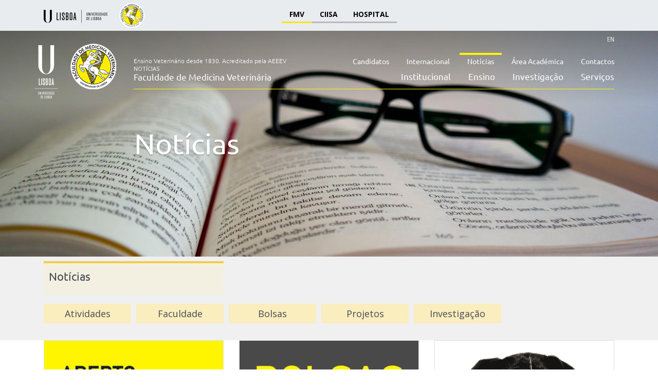

--- FILE ---
content_type: text/html; charset=UTF-8
request_url: http://www.fmv.ulisboa.pt/pt/noticias?page=11&per-page=12
body_size: 8487
content:
<!doctype html>
<!--[if lt IE 7]> <html class="no-js lt-ie9 lt-ie8 lt-ie7" lang=""> <![endif]-->
<!--[if IE 7]> <html class="no-js lt-ie9 lt-ie8" lang=""> <![endif]-->
<!--[if IE 8]> <html class="no-js lt-ie9" lang=""> <![endif]-->
<!--[if gt IE 8]><!--> <html class="no-js" lang=""> <!--<![endif]-->
<html lang="pt">
<head>
	<meta charset="UTF-8">
	<meta http-equiv="X-UA-Compatible" content="IE=edge,chrome=1">
	<meta name="viewport" content="width=device-width, initial-scale=1">

    <link rel="apple-touch-icon" sizes="180x180" href="/images/favicons/apple-touch-icon.png">
    <link rel="icon" type="image/png" sizes="32x32" href="/images/favicons/favicon-32x32.png">
    <link rel="icon" type="image/png" sizes="16x16" href="/images/favicons/favicon-16x16.png">
    <link rel="manifest" href="/images/favicons/manifest.json">
    <!--<link rel="mask-icon" href="/images/favicons/safari-pinned-tab.svg" color="#3a4047">-->
    <link rel="shortcut icon" href="/images/favicons/favicon.ico">
    <meta name="msapplication-config" content="/images/favicons/browserconfig.xml">
    <meta name="theme-color" content="#3a4047">
    
	<title>Faculdade de Medicina Veterinária</title>
	<script type="text/javascript">
		window.rsConf = {general: {usePost: true, skipHiddenContent: true}};
	</script>
    	<script src="//cdn-na.readspeaker.com/script/37/webReader/webReader.js?pids=wr" type="text/javascript" id="rs_req_Init"></script>
				<link rel="alternate" hreflang="en" href="/en/news" />
            	
	<!--[if lt IE 9]>
	<script src="//html5shiv.googlecode.com/svn/trunk/html5.js"></script>
	<script>window.html5 || document.write('<script src="js/vendors/html5shiv.js"><\/script>')</script>
	<![endif]-->
    <meta name="description" content="Ensino Veterinário desde 1830. Aprovado pela AEEEV">
<meta property="og:title" content="Faculdade de Medicina Veterinária">
<meta property="og:description" content="Ensino Veterinário desde 1830. Aprovado pela AEEEV">
<meta property="og:url" content="http://www.fmv.ulisboa.pt/pt/noticias?page=11&amp;per-page=12">
<meta property="og:image" content="http://www.fmv.ulisboa.pt/uploads/2017/04/58ef7b8c44cbb-1-5.jpeg">
<link href="/css/bootstrap.min.css?v=14" rel="stylesheet">
<link href="/css/styles.css?v=14" rel="stylesheet">
<link href="/css/fmv-topbar.css?v=14" rel="stylesheet">
<link href="https://maxcdn.bootstrapcdn.com/font-awesome/4.7.0/css/font-awesome.min.css?v=14" rel="stylesheet">
<link href="https://fonts.googleapis.com/css?family=Open+Sans:300,400,600,700,800&amp;v=14" rel="stylesheet">
<link href="https://fonts.googleapis.com/css?family=Playfair+Display:400,700&amp;v=14" rel="stylesheet">
<link href="https://fonts.googleapis.com/css?family=Maven+Pro:700&amp;v=14" rel="stylesheet"></head>

<body class="hero-small ">
		
	<!--[if lt IE 9]>
	<p class="browserupgrade">You are using an <strong>outdated</strong> browser. Please
		<a href="http://browsehappy.com/">upgrade your browser</a> to improve your experience.</p>
	<![endif]-->

	<div class="page-header-container">
		<div class="page-header-wrapper">
            
<div class="fmv-topbar">
    <div class="container ps-0">
        <div class="fmv-topbar--wrapper">
            <img class="img-fluid" src="/images/ulisboa-fmv.png" alt="">            <div class="fmv-topbar--links">
                <ul class="d-flex gap-1 mb-1"><li class="d-flex brand brand-yellow active"><a href="#">FMV</a></li>
<li class="d-flex brand cta"><a href="//ciisa.fmv.ulisboa.pt" target="_blank">CIISA</a></li>
<li class="d-flex brand brand-blue"><a href="//hospital.fmv.ulisboa.pt/" target="_blank">Hospital</a></li></ul>            </div>
        </div>
    </div>
</div>


<!--<section class="container-fluid mb-0 alert alert-warning">-->
<!--    <div class="container-fluid container-md">-->
<!--        <div class="row">-->
<!--            <div class="col-lg-12">-->
<!--                <h3 class="alert-heading"> <i class="fa fa-exclamation-triangle"></i> Aviso importante</h3>-->
<!--                <p class="mb-0">Teste de local para colocar um aviso temporário com elevada importância.</p>-->
<!--            </div>-->
<!--        </div>-->
<!--    </div>-->
<!--</section>-->			<div class="container">
                
<header>
    <div class="row">
        <div class="col-3  col-lg-2">
            <div class="page-header--logo">
                <a href="/">
                    <figure>
                        <img class="img-fluid" src="/images/logo-fmv.png?v=2" alt= "" title="">
                        <figcaption class="sr-only sr-only-focusable">Ensino Veterinário desde 1830 - Faculdade de Medicina Veterinária</figcaption>
                    </figure>
                </a>
            </div>
        </div>
        <div class="main-header col-8 col-lg-10">
            <div class="row">
    
                
<div class="col-sm-12">
    <div class="main-header--language">
	    <ul>
            			    <li>
                    				    <a href="/pt/site/switch-lang?lang=pt" lang="pt" title="" class="active" >
					    <abbr lang="pt" title="">PT</abbr>
				    </a>
			    </li>
            			    <li>
                    				    <a href="/pt/site/switch-lang?lang=en" lang="en" title=""  >
					    <abbr lang="en" title="">EN</abbr>
				    </a>
			    </li>
            	    </ul>
    </div>
</div>    
                <div class="main-header--detail h-underline col-md-12 col-lg-5 col-xl-5">
	                <h3>Ensino Veterinário desde 1830. <a href="http://www.fmv.ulisboa.pt/uploads/2017/12/5a30051f93206.pdf" target="_blank"> Acreditado pela AEEEV</a></h3>
	                <h1>Faculdade de Medicina Veterinária</h1>
                </div>
                
                <div class="col-lg-7 col-xl-7 pl-0">
	                <div class="row">
		                <div class="col-sm-12 hidden-md-down">
			                <div class="h-underline float-right text-right w-100">
				                <nav class="navigation">
                                    <ul class="navigation-main navigation-main-top"><li><a href="/pt/candidatos">Candidatos</a>
<ul>
<li><a href="/pt/candidatos/candidatos/estudar-na-fmv">Estudar na FMV</a></li>
<li><a class="navigation-main__itemseparator">Candidaturas</a>
<ul>
<li><a href="/pt/candidatos/candidaturas/cnaes">Concurso Nacional de Acesso ao Ensino Superior</a></li>
<li><a href="/pt/candidatos/candidaturas/concursos-especiais">Concursos Especiais</a>
<ul>
<li><a href="/pt/candidatos/candidaturas/concursos-especiais/estudantesinternacionais">Estudantes Internacionais</a></li>
<li><a href="/pt/candidatos/candidaturas/concursos-especiais/m23">M23</a></li>
<li><a href="/pt/candidatos/candidaturas/concursos-especiais/2-ciclo-mimv">2º Ciclo - MIMV</a></li>
</ul>
</li>
<li><a class="navigation-main__itemseparator">Regimes Especiais</a>
<ul>
<li><a href="/pt/candidatos/candidaturas/regimesespeciais/reingresso">Reingresso</a></li>
<li><a href="/pt/candidatos/candidaturas/regimesespeciais/mudancaparinstituicaocurso">Mudança de par Instituição/Curso</a></li>
<li><a href="/pt/candidatos/candidaturas/regimesespeciais/unidadescurricularesisoladas">Unidades Curriculares Isoladas</a></li>
</ul>
</li>
</ul>
</li>
<li><a href="/pt/candidatos/candidatos/reconhecimento-de-habilitacoesestrangeriras">Reconhecimento de Habilitações Estrangeiras</a></li>
<li><a href="/pt/candidatos/candidatos/como-chegar">Como Chegar</a></li>
<li><a href="/pt/candidatos/candidatos/oferta-formativa">Oferta Formativa</a></li>
<li><a href="https://www.sas.ulisboa.pt/" target="_blank">SAS ULisboa</a></li>
<li><a href="https://www.sas.ulisboa.pt/" target="_blank">Alojamento</a></li>
</ul>
</li>
<li><a href="/pt/mobilidade">Internacional</a></li>
<li class="active"><a href="/pt/noticias">Notícias</a>
<ul>
<li><a href="/pt/noticias/atividades">Atividades</a></li>
<li><a href="/pt/noticias/faculdade">Faculdade</a></li>
<li><a href="/pt/noticias/bolsas">Bolsas</a></li>
<li><a href="/pt/noticias/projetos">Projetos</a></li>
<li><a href="/pt/noticias/investigacao">Investigação</a></li>
</ul>
</li>
<li><a href="/pt/area-academica">Área Académica</a></li>
<li><a href="/pt/contactos">Contactos</a></li></ul><ul class="navigation-main navigation-main-bottom"><li><a class="navigation-main__itemseparator">Institucional</a>
<ul>
<li><a href="/pt/institucional/mensagem-do-presidente">Mensagem do Presidente</a></li>
<li><a href="/pt/institucional/missao-visao-valores-e-objetivos">Missão, Visão, Valores e Objetivos</a></li>
<li><a href="/pt/institucional/organizacao">Organização</a>
<ul>
<li><a class="navigation-main__itemseparator">Orgãos de Gestão</a>
<ul>
<li><a href="/pt/institucional/organizacao/orgaos-de-gestao/conselho-de-escola">Conselho de Escola</a></li>
<li><a href="/pt/institucional/organizacao/orgaos-de-gestao/presidente">Presidente</a></li>
<li><a href="/pt/institucional/organizacao/orgaos-de-gestao/conselho-cientifico">Conselho Científico</a></li>
<li><a href="/pt/institucional/organizacao/orgaos-de-gestao/conselho-pedagogico">Conselho Pedagógico</a></li>
<li><a href="/pt/institucional/organizacao/orgaos-de-gestao/conselho-de-gestao">Conselho de Gestão</a></li>
</ul>
</li>
<li><a class="navigation-main__itemseparator">Orgãos Consultivos</a>
<ul>
<li><a href="/pt/institucional/organizacao/orgaos-consultivos/assembleia-de-escola">Assembleia de Escola</a></li>
<li><a href="/pt/institucional/organizacao/orgaos-consultivos/conselho-consultivo">Conselho Consultivo</a></li>
</ul>
</li>
<li><a class="navigation-main__itemseparator">Departamentos</a>
<ul>
<li><a href="/pt/institucional/organizacao/departamentos/departamento-de-producao-animal-e-seguranca-alimentar">Departamento de Produção Animal e Segurança Alimentar</a></li>
<li><a href="/pt/institucional/organizacao/departamentos/departamento-de-sanidade-animal">Departamento de Sanidade Animal</a></li>
<li><a href="/pt/institucional/organizacao/departamentos/departamento-de-clinica">Departamento de Clínica</a></li>
<li><a href="/pt/institucional/organizacao/departamentos/departamento-de-morfologia-e-funcao">Departamento de Morfologia e Função</a></li>
</ul>
</li>
<li><a class="navigation-main__itemseparator">Administração</a>
<ul>
<li><a href="http://biblioteca.fmv.ulisboa.pt" target="_blank"><span>Biblioteca</span></a></li>
<li><a href="/pt/institucional/organizacao/administracao/comissao-de-etica-e-bem-estar">Comissão de Ética e Bem Estar</a></li>
<li><a href="/pt/institucional/organizacao/administracao/comissao-de-informatica">Comissão de Informática</a></li>
<li><a href="/pt/institucional/organizacao/administracao/gabinete-de-servicos-tecnicos-e-manutencao">Gabinete de Serviços Técnicos e Manutenção</a></li>
<li><a href="/pt/institucional/organizacao/administracao/servicos-administrativos">Serviços Administrativos</a></li>
</ul>
</li>
<li><a href="/pt/institucional/organizacao/docentes">Docentes</a></li>
</ul>
</li>
<li><a href="/pt/institucional/historia">História</a></li>
<li><a href="/pt/institucional/procedimentos-concursais">Procedimentos Concursais</a>
<ul>
<li><a href="/pt/institucional/procedimentos-concursais/pc-docentes">Docentes</a></li>
<li><a href="/pt/institucional/procedimentos-concursais/pc-investigadores">Investigadores</a></li>
<li><a href="/pt/institucional/procedimentos-concursais/pc-cargodirecao">Cargos de Direção</a></li>
<li><a href="/pt/institucional/procedimentos-concursais/pessoal-tecnico-e-administrativo">Pessoal Técnico e Administrativo</a></li>
<li><a href="/pt/institucional/procedimentos-concursais/pc-prevpap">PREVPAP</a></li>
</ul>
</li>
<li><a href="/pt/institucional/informacao-oficial">Informação Oficial</a>
<ul>
<li><a href="/pt/institucional/informacao-oficial/instrumentos-de-gestao">Instrumentos de Gestão</a>
<ul>
<li><a href="/pt/institucional/informacao-oficial/instrumentos-de-gestao/publicacao-de-atos">Publicação de Atos</a></li>
</ul>
</li>
<li><a href="/pt/institucional/informacao-oficial/relatorios-e-planos">Relatórios e Planos</a></li>
<li><a href="/pt/institucional/informacao-oficial/estatutos">Estatutos</a></li>
<li><a class="navigation-main__itemseparator">Legislação</a>
<ul>
<li><a href="/pt/institucional/informacao-oficial/legislacao/legislacaodocentes">Docentes</a></li>
<li><a href="/pt/institucional/informacao-oficial/legislacao/legislacaoinvestigadores">Investigadores</a></li>
<li><a href="/pt/institucional/informacao-oficial/legislacao/legislacaondocentes">Trabalhadores Técnicos e Administrativos</a></li>
<li><a href="/pt/institucional/informacao-oficial/legislacao/estudantes">Estudantes</a></li>
<li><a href="/pt/institucional/informacao-oficial/legislacao/regulamentos">Regulamentos</a></li>
</ul>
</li>
<li><a href="/pt/institucional/informacao-oficial/premios-institucionais">Prémios Institucionais</a></li>
<li><a href="/pt/institucional/informacao-oficial/responsabilidade-social-igualdade-e-inclusao">Responsabilidade Social - Igualdade e Inclusão</a></li>
<li><a href="https://canaldedenuncia.ulisboa.pt/" target="_blank">Canal de Denúncia da ULisboa</a></li>
<li><a href="/pt/institucional/informacao-oficial/regime-geral-de-prevencao-da-corrupcao-rgpc">Regime Geral de Prevenção da Corrupção (RGPC)</a></li>
</ul>
</li>
<li><a href="/pt/institucional/avaliacoes-acreditacoes">Acreditação</a></li>
<li><a href="/pt/institucional/parcerias">Parcerias</a></li>
<li><a href="/pt/institucional/garantia-da-qualidade">Garantia da Qualidade</a></li>
<li><a href="/pt/institucional/associacao-dos-estudantes-aefmv">Associação dos Estudantes (AEFMV)</a></li>
<li><a href="/pt/institucional/identidade-visual">Identidade Visual</a></li>
</ul>
</li>
<li><a class="navigation-main__itemseparator">Ensino</a>
<ul>
<li><a href="/pt/ensino/licenciatura">Licenciaturas</a>
<ul>
<li><a href="/pt/ensino/licenciatura/engenharia-zootecnica">Engenharia Zootécnica</a></li>
</ul>
</li>
<li><a href="/pt/ensino/mestradointegrado">Mestrado Integrado</a>
<ul>
<li><a href="/pt/ensino/mestradointegrado/mestrado-integrado-em-medicina-veterinaria">Mestrado Integrado em Medicina Veterinária</a></li>
</ul>
</li>
<li><a href="/pt/ensino/mestrados">Mestrados</a>
<ul>
<li><a href="/pt/ensino/mestrados/seguranca-alimentar">Segurança Alimentar</a></li>
<li><a href="/pt/ensino/mestrados/mce">Ciências Equinas</a></li>
<li><a href="/pt/ensino/mestrados/producao-animal">Engenharia Zootécnica / Produção Animal</a></li>
<li><a href="/pt/ensino/mestrados/microbiologia">Microbiologia</a></li>
<li><a href="/pt/ensino/mestrados/fenotipagem-morfologica-de-modelos-animais-de-doencas-humanas-morphophen">Fenotipagem Morfológica de Modelos Animais de Doenças Humanas - MorphoPHEN</a></li>
</ul>
</li>
<li><a href="/pt/ensino/doutoramentos">Doutoramentos</a>
<ul>
<li><a href="/pt/ensino/doutoramentos/ciencias-veterinarias">Ciências Veterinárias</a></li>
<li><a href="/pt/ensino/doutoramentos/estudos-em-saude-planetaria">Estudos em Saúde Planetária</a></li>
<li><a href="/pt/ensino/doutoramentos/ciencias-da-sustentatibilidade">Ciências da Sustentatibilidade</a></li>
</ul>
</li>
<li><a href="/pt/ensino/posgraduacoes">Pós-Graduações</a></li>
<li><a href="/pt/ensino/formacoes">Formação ao longo da vida</a>
<ul>
<li><a href="/pt/ensino/formacoes/a-realizar">A realizar</a></li>
<li><a href="/pt/ensino/formacoes/realizadas">Realizadas</a></li>
</ul>
</li>
<li><a href="/pt/ensino/unidades-curriculares-isoladas">Unidades Curriculares Isoladas</a></li>
<li><a href="/pt/ensino/provas-academicas">Provas Académicas</a>
<ul>
<li><a href="/pt/ensino/provas-academicas/provas-mimv">Mestrado Integrado</a></li>
<li><a href="/pt/ensino/provas-academicas/provas-de-mestrado">Mestrados</a></li>
<li><a href="/pt/ensino/provas-academicas/provas-de-doutoramento">Doutoramentos</a></li>
<li><a href="/pt/ensino/provas-academicas/provas-de-agregacao">Agregações</a></li>
</ul>
</li>
<li><a href="/pt/ensino/apoio-ao-estudante">Gabinete de Apoio ao Estudante</a></li>
<li><a href="/pt/ensino/provedora-do-estudante-da-ulisboa">Provedora do Estudante da ULisboa</a></li>
<li><a href="/pt/ensino/empregabilidade">Empregabilidade</a></li>
</ul>
</li>
<li><a class="navigation-main__itemseparator">Investigação</a>
<ul>
<li><a href="/pt/investigacao/ciisa">CIISA</a></li>
<li><a href="/pt/investigacao/bolsas-de-investigacao">Bolsas de Investigação</a>
<ul>
<li><a href="/pt/investigacao/bolsas-de-investigacao/historicobolsas">Histórico de Bolsas de Investigação</a></li>
</ul>
</li>
<li><a href="/pt/investigacao/projetos">Projetos</a>
<ul>
<li><a href="/pt/investigacao/projetos/fct">FCT</a></li>
<li><a href="/pt/investigacao/projetos/mar2020">MAR2020</a></li>
<li><a href="/pt/investigacao/projetos/pdr2020">PDR2020</a></li>
<li><a href="/pt/investigacao/projetos/portugal2020">PORTUGAL2020</a></li>
<li><a href="/pt/investigacao/projetos/prr">PRR</a></li>
<li><a href="/pt/investigacao/projetos/uniao-europeia">União Europeia</a></li>
<li><a href="/pt/investigacao/projetos/outros">Outros</a></li>
</ul>
</li>
<li><a href="/pt/investigacao/hr-excellence-in-research">HR Excellence in Research</a></li>
</ul>
</li>
<li><a class="navigation-main__itemseparator">Serviços</a>
<ul>
<li><a href="/pt/servicos/hospital-escolar">Hospital Escolar</a></li>
<li><a href="/pt/servicos/clinicos">Serviços Clínicos</a>
<ul>
<li><a href="/pt/servicos/clinicos/unidade-de-animais-de-companhia">Unidade de Animais de Companhia</a></li>
<li><a href="/pt/servicos/clinicos/unidade-de-especies-pecuarias-do-hospital-escolar">Unidade de Espécies Pecuárias do Hospital Escolar</a></li>
<li><a href="/pt/servicos/clinicos/unidade-de-equinos-do-hospital-escolar">Unidade de Equinos do Hospital Escolar</a></li>
</ul>
</li>
<li><a href="/pt/servicos/diagnostico">Serviços de diagnóstico</a>
<ul>
<li><a href="/pt/servicos/diagnostico/laboratorio-de-parasitologia">Laboratório de Parasitologia</a></li>
<li><a href="/pt/servicos/diagnostico/laboratorio-de-farmacologia-e-toxicologia">Laboratório de Farmacologia e Toxicologia</a></li>
<li><a href="/pt/servicos/diagnostico/analises-clinicas">Análises Clínicas</a></li>
<li><a href="/pt/servicos/diagnostico/laboratorio-de-anatomia-patologica">Laboratório de Anatomia Patológica</a></li>
<li><a href="/pt/servicos/diagnostico/laboratorios-de-microbiologia-clinica">Laboratórios de Microbiologia Clínica</a></li>
<li><a href="/pt/servicos/diagnostico/laboratorio-de-reproducao-animal">Laboratório de Reprodução Animal</a></li>
<li><a href="/pt/servicos/diagnostico/centro-de-imagiologia-e-cirurgia-minimamente-invasiva">Centro de Imagiologia e Cirurgia Minimamente Invasiva</a></li>
</ul>
</li>
<li><a href="/pt/servicos/servicos-farmaceuticos-de-apoio-ao-hospital">Serviços Farmacêuticos de Apoio ao Hospital</a></li>
<li><a href="/pt/servicos/banco-de-sangue">Banco de Sangue</a></li>
<li><a href="/pt/servicos/laboratorio-de-seguranca-alimentar">Laboratório Segurança Alimentar</a></li>
</ul>
</li></ul>				                </nav>
			                </div>
		                </div>
	                </div>
                </div>
            </div>
        </div>
        <div class="menu-responsive col-12 offset-0 col-md-9 offset-md-3">
            <div id="dl-menu" class="dl-menuwrapper hidden-lg-up">
                <button class="dl-trigger nav-bar-menu ">
                    <i class="fa fa-bars"><span class="sr-only">Menu</span></i>
                </button>
			    <ul class="dl-menu"><li><a class="navigation-main__itemseparator">Institucional</a>
<ul class='dl-submenu'>
<li><a href="/pt/institucional/mensagem-do-presidente">Mensagem do Presidente</a></li>
<li><a href="/pt/institucional/missao-visao-valores-e-objetivos">Missão, Visão, Valores e Objetivos</a></li>
<li><a href="/pt/institucional/organizacao">Organização</a>
<ul class='dl-submenu'>
<li><a class="navigation-main__itemseparator">Orgãos de Gestão</a>
<ul class='dl-submenu'>
<li><a href="/pt/institucional/organizacao/orgaos-de-gestao/conselho-de-escola">Conselho de Escola</a></li>
<li><a href="/pt/institucional/organizacao/orgaos-de-gestao/presidente">Presidente</a></li>
<li><a href="/pt/institucional/organizacao/orgaos-de-gestao/conselho-cientifico">Conselho Científico</a></li>
<li><a href="/pt/institucional/organizacao/orgaos-de-gestao/conselho-pedagogico">Conselho Pedagógico</a></li>
<li><a href="/pt/institucional/organizacao/orgaos-de-gestao/conselho-de-gestao">Conselho de Gestão</a></li>
</ul>
</li>
<li><a class="navigation-main__itemseparator">Orgãos Consultivos</a>
<ul class='dl-submenu'>
<li><a href="/pt/institucional/organizacao/orgaos-consultivos/assembleia-de-escola">Assembleia de Escola</a></li>
<li><a href="/pt/institucional/organizacao/orgaos-consultivos/conselho-consultivo">Conselho Consultivo</a></li>
</ul>
</li>
<li><a class="navigation-main__itemseparator">Departamentos</a>
<ul class='dl-submenu'>
<li><a href="/pt/institucional/organizacao/departamentos/departamento-de-producao-animal-e-seguranca-alimentar">Departamento de Produção Animal e Segurança Alimentar</a></li>
<li><a href="/pt/institucional/organizacao/departamentos/departamento-de-sanidade-animal">Departamento de Sanidade Animal</a></li>
<li><a href="/pt/institucional/organizacao/departamentos/departamento-de-clinica">Departamento de Clínica</a></li>
<li><a href="/pt/institucional/organizacao/departamentos/departamento-de-morfologia-e-funcao">Departamento de Morfologia e Função</a></li>
</ul>
</li>
<li><a class="navigation-main__itemseparator">Administração</a>
<ul class='dl-submenu'>
<li><a href="http://biblioteca.fmv.ulisboa.pt" target="_blank"><span>Biblioteca</span></a></li>
<li><a href="/pt/institucional/organizacao/administracao/comissao-de-etica-e-bem-estar">Comissão de Ética e Bem Estar</a></li>
<li><a href="/pt/institucional/organizacao/administracao/comissao-de-informatica">Comissão de Informática</a></li>
<li><a href="/pt/institucional/organizacao/administracao/gabinete-de-servicos-tecnicos-e-manutencao">Gabinete de Serviços Técnicos e Manutenção</a></li>
<li><a href="/pt/institucional/organizacao/administracao/servicos-administrativos">Serviços Administrativos</a></li>
</ul>
</li>
<li><a href="/pt/institucional/organizacao/docentes">Docentes</a></li>
</ul>
</li>
<li><a href="/pt/institucional/historia">História</a></li>
<li><a href="/pt/institucional/procedimentos-concursais">Procedimentos Concursais</a>
<ul class='dl-submenu'>
<li><a href="/pt/institucional/procedimentos-concursais/pc-docentes">Docentes</a></li>
<li><a href="/pt/institucional/procedimentos-concursais/pc-investigadores">Investigadores</a></li>
<li><a href="/pt/institucional/procedimentos-concursais/pc-cargodirecao">Cargos de Direção</a></li>
<li><a href="/pt/institucional/procedimentos-concursais/pessoal-tecnico-e-administrativo">Pessoal Técnico e Administrativo</a></li>
<li><a href="/pt/institucional/procedimentos-concursais/pc-prevpap">PREVPAP</a></li>
</ul>
</li>
<li><a href="/pt/institucional/informacao-oficial">Informação Oficial</a>
<ul class='dl-submenu'>
<li><a href="/pt/institucional/informacao-oficial/instrumentos-de-gestao">Instrumentos de Gestão</a>
<ul class='dl-submenu'>
<li><a href="/pt/institucional/informacao-oficial/instrumentos-de-gestao/publicacao-de-atos">Publicação de Atos</a></li>
</ul>
</li>
<li><a href="/pt/institucional/informacao-oficial/relatorios-e-planos">Relatórios e Planos</a></li>
<li><a href="/pt/institucional/informacao-oficial/estatutos">Estatutos</a></li>
<li><a class="navigation-main__itemseparator">Legislação</a>
<ul class='dl-submenu'>
<li><a href="/pt/institucional/informacao-oficial/legislacao/legislacaodocentes">Docentes</a></li>
<li><a href="/pt/institucional/informacao-oficial/legislacao/legislacaoinvestigadores">Investigadores</a></li>
<li><a href="/pt/institucional/informacao-oficial/legislacao/legislacaondocentes">Trabalhadores Técnicos e Administrativos</a></li>
<li><a href="/pt/institucional/informacao-oficial/legislacao/estudantes">Estudantes</a></li>
<li><a href="/pt/institucional/informacao-oficial/legislacao/regulamentos">Regulamentos</a></li>
</ul>
</li>
<li><a href="/pt/institucional/informacao-oficial/premios-institucionais">Prémios Institucionais</a></li>
<li><a href="/pt/institucional/informacao-oficial/responsabilidade-social-igualdade-e-inclusao">Responsabilidade Social - Igualdade e Inclusão</a></li>
<li><a href="https://canaldedenuncia.ulisboa.pt/" target="_blank">Canal de Denúncia da ULisboa</a></li>
<li><a href="/pt/institucional/informacao-oficial/regime-geral-de-prevencao-da-corrupcao-rgpc">Regime Geral de Prevenção da Corrupção (RGPC)</a></li>
</ul>
</li>
<li><a href="/pt/institucional/avaliacoes-acreditacoes">Acreditação</a></li>
<li><a href="/pt/institucional/parcerias">Parcerias</a></li>
<li><a href="/pt/institucional/garantia-da-qualidade">Garantia da Qualidade</a></li>
<li><a href="/pt/institucional/associacao-dos-estudantes-aefmv">Associação dos Estudantes (AEFMV)</a></li>
<li><a href="/pt/institucional/identidade-visual">Identidade Visual</a></li>
</ul>
</li>
<li><a class="navigation-main__itemseparator">Ensino</a>
<ul class='dl-submenu'>
<li><a href="/pt/ensino/licenciatura">Licenciaturas</a>
<ul class='dl-submenu'>
<li><a href="/pt/ensino/licenciatura/engenharia-zootecnica">Engenharia Zootécnica</a></li>
</ul>
</li>
<li><a href="/pt/ensino/mestradointegrado">Mestrado Integrado</a>
<ul class='dl-submenu'>
<li><a href="/pt/ensino/mestradointegrado/mestrado-integrado-em-medicina-veterinaria">Mestrado Integrado em Medicina Veterinária</a></li>
</ul>
</li>
<li><a href="/pt/ensino/mestrados">Mestrados</a>
<ul class='dl-submenu'>
<li><a href="/pt/ensino/mestrados/seguranca-alimentar">Segurança Alimentar</a></li>
<li><a href="/pt/ensino/mestrados/mce">Ciências Equinas</a></li>
<li><a href="/pt/ensino/mestrados/producao-animal">Engenharia Zootécnica / Produção Animal</a></li>
<li><a href="/pt/ensino/mestrados/microbiologia">Microbiologia</a></li>
<li><a href="/pt/ensino/mestrados/fenotipagem-morfologica-de-modelos-animais-de-doencas-humanas-morphophen">Fenotipagem Morfológica de Modelos Animais de Doenças Humanas - MorphoPHEN</a></li>
</ul>
</li>
<li><a href="/pt/ensino/doutoramentos">Doutoramentos</a>
<ul class='dl-submenu'>
<li><a href="/pt/ensino/doutoramentos/ciencias-veterinarias">Ciências Veterinárias</a></li>
<li><a href="/pt/ensino/doutoramentos/estudos-em-saude-planetaria">Estudos em Saúde Planetária</a></li>
<li><a href="/pt/ensino/doutoramentos/ciencias-da-sustentatibilidade">Ciências da Sustentatibilidade</a></li>
</ul>
</li>
<li><a href="/pt/ensino/posgraduacoes">Pós-Graduações</a></li>
<li><a href="/pt/ensino/formacoes">Formação ao longo da vida</a>
<ul class='dl-submenu'>
<li><a href="/pt/ensino/formacoes/a-realizar">A realizar</a></li>
<li><a href="/pt/ensino/formacoes/realizadas">Realizadas</a></li>
</ul>
</li>
<li><a href="/pt/ensino/unidades-curriculares-isoladas">Unidades Curriculares Isoladas</a></li>
<li><a href="/pt/ensino/provas-academicas">Provas Académicas</a>
<ul class='dl-submenu'>
<li><a href="/pt/ensino/provas-academicas/provas-mimv">Mestrado Integrado</a></li>
<li><a href="/pt/ensino/provas-academicas/provas-de-mestrado">Mestrados</a></li>
<li><a href="/pt/ensino/provas-academicas/provas-de-doutoramento">Doutoramentos</a></li>
<li><a href="/pt/ensino/provas-academicas/provas-de-agregacao">Agregações</a></li>
</ul>
</li>
<li><a href="/pt/ensino/apoio-ao-estudante">Gabinete de Apoio ao Estudante</a></li>
<li><a href="/pt/ensino/provedora-do-estudante-da-ulisboa">Provedora do Estudante da ULisboa</a></li>
<li><a href="/pt/ensino/empregabilidade">Empregabilidade</a></li>
</ul>
</li>
<li><a class="navigation-main__itemseparator">Investigação</a>
<ul class='dl-submenu'>
<li><a href="/pt/investigacao/ciisa">CIISA</a></li>
<li><a href="/pt/investigacao/bolsas-de-investigacao">Bolsas de Investigação</a>
<ul class='dl-submenu'>
<li><a href="/pt/investigacao/bolsas-de-investigacao/historicobolsas">Histórico de Bolsas de Investigação</a></li>
</ul>
</li>
<li><a href="/pt/investigacao/projetos">Projetos</a>
<ul class='dl-submenu'>
<li><a href="/pt/investigacao/projetos/fct">FCT</a></li>
<li><a href="/pt/investigacao/projetos/mar2020">MAR2020</a></li>
<li><a href="/pt/investigacao/projetos/pdr2020">PDR2020</a></li>
<li><a href="/pt/investigacao/projetos/portugal2020">PORTUGAL2020</a></li>
<li><a href="/pt/investigacao/projetos/prr">PRR</a></li>
<li><a href="/pt/investigacao/projetos/uniao-europeia">União Europeia</a></li>
<li><a href="/pt/investigacao/projetos/outros">Outros</a></li>
</ul>
</li>
<li><a href="/pt/investigacao/hr-excellence-in-research">HR Excellence in Research</a></li>
</ul>
</li>
<li><a class="navigation-main__itemseparator">Serviços</a>
<ul class='dl-submenu'>
<li><a href="/pt/servicos/hospital-escolar">Hospital Escolar</a></li>
<li><a href="/pt/servicos/clinicos">Serviços Clínicos</a>
<ul class='dl-submenu'>
<li><a href="/pt/servicos/clinicos/unidade-de-animais-de-companhia">Unidade de Animais de Companhia</a></li>
<li><a href="/pt/servicos/clinicos/unidade-de-especies-pecuarias-do-hospital-escolar">Unidade de Espécies Pecuárias do Hospital Escolar</a></li>
<li><a href="/pt/servicos/clinicos/unidade-de-equinos-do-hospital-escolar">Unidade de Equinos do Hospital Escolar</a></li>
</ul>
</li>
<li><a href="/pt/servicos/diagnostico">Serviços de diagnóstico</a>
<ul class='dl-submenu'>
<li><a href="/pt/servicos/diagnostico/laboratorio-de-parasitologia">Laboratório de Parasitologia</a></li>
<li><a href="/pt/servicos/diagnostico/laboratorio-de-farmacologia-e-toxicologia">Laboratório de Farmacologia e Toxicologia</a></li>
<li><a href="/pt/servicos/diagnostico/analises-clinicas">Análises Clínicas</a></li>
<li><a href="/pt/servicos/diagnostico/laboratorio-de-anatomia-patologica">Laboratório de Anatomia Patológica</a></li>
<li><a href="/pt/servicos/diagnostico/laboratorios-de-microbiologia-clinica">Laboratórios de Microbiologia Clínica</a></li>
<li><a href="/pt/servicos/diagnostico/laboratorio-de-reproducao-animal">Laboratório de Reprodução Animal</a></li>
<li><a href="/pt/servicos/diagnostico/centro-de-imagiologia-e-cirurgia-minimamente-invasiva">Centro de Imagiologia e Cirurgia Minimamente Invasiva</a></li>
</ul>
</li>
<li><a href="/pt/servicos/servicos-farmaceuticos-de-apoio-ao-hospital">Serviços Farmacêuticos de Apoio ao Hospital</a></li>
<li><a href="/pt/servicos/banco-de-sangue">Banco de Sangue</a></li>
<li><a href="/pt/servicos/laboratorio-de-seguranca-alimentar">Laboratório Segurança Alimentar</a></li>
</ul>
</li>
<li><a href="/pt/candidatos">Candidatos</a>
<ul class='dl-submenu'>
<li><a href="/pt/candidatos/candidatos/estudar-na-fmv">Estudar na FMV</a></li>
<li><a class="navigation-main__itemseparator">Candidaturas</a>
<ul class='dl-submenu'>
<li><a href="/pt/candidatos/candidaturas/cnaes">Concurso Nacional de Acesso ao Ensino Superior</a></li>
<li><a href="/pt/candidatos/candidaturas/concursos-especiais">Concursos Especiais</a>
<ul class='dl-submenu'>
<li><a href="/pt/candidatos/candidaturas/concursos-especiais/estudantesinternacionais">Estudantes Internacionais</a></li>
<li><a href="/pt/candidatos/candidaturas/concursos-especiais/m23">M23</a></li>
<li><a href="/pt/candidatos/candidaturas/concursos-especiais/2-ciclo-mimv">2º Ciclo - MIMV</a></li>
</ul>
</li>
<li><a class="navigation-main__itemseparator">Regimes Especiais</a>
<ul class='dl-submenu'>
<li><a href="/pt/candidatos/candidaturas/regimesespeciais/reingresso">Reingresso</a></li>
<li><a href="/pt/candidatos/candidaturas/regimesespeciais/mudancaparinstituicaocurso">Mudança de par Instituição/Curso</a></li>
<li><a href="/pt/candidatos/candidaturas/regimesespeciais/unidadescurricularesisoladas">Unidades Curriculares Isoladas</a></li>
</ul>
</li>
</ul>
</li>
<li><a href="/pt/candidatos/candidatos/reconhecimento-de-habilitacoesestrangeriras">Reconhecimento de Habilitações Estrangeiras</a></li>
<li><a href="/pt/candidatos/candidatos/como-chegar">Como Chegar</a></li>
<li><a href="/pt/candidatos/candidatos/oferta-formativa">Oferta Formativa</a></li>
<li><a href="https://www.sas.ulisboa.pt/" target="_blank">SAS ULisboa</a></li>
<li><a href="https://www.sas.ulisboa.pt/" target="_blank">Alojamento</a></li>
</ul>
</li>
<li><a href="/pt/mobilidade">Internacional</a></li>
<li class="active"><a href="/pt/noticias">Notícias</a>
<ul class='dl-submenu'>
<li><a href="/pt/noticias/atividades">Atividades</a></li>
<li><a href="/pt/noticias/faculdade">Faculdade</a></li>
<li><a href="/pt/noticias/bolsas">Bolsas</a></li>
<li><a href="/pt/noticias/projetos">Projetos</a></li>
<li><a href="/pt/noticias/investigacao">Investigação</a></li>
</ul>
</li>
<li><a href="/pt/area-academica">Área Académica</a></li>
<li><a href="/pt/contactos">Contactos</a></li></ul>

            </div>
        </div>
    </div>
</header>			</div>
		</div>
        
		
<div class="breadcrumb-main">
	<div class="container">
		<div class="row">
			<div class="breadcrumb-wrapper col-9 offset-3 col-sm-8 offset-sm-3 col-md-9 offset-md-3 col-lg-10 offset-lg-2">
				<ul class="breadcrumb"><li class="breadcrumb-item"><a href="/pt/noticias">Notícias</a></li></ul>          
			</div>
		</div>
	</div>
</div>

<section class="bgi page-header-hero" style="background-image: url('http://www.fmv.ulisboa.pt/uploads/2017/04/58ef7b8c44cbb-2-3.jpeg')">
    <article class="page-header-hero__detail">
        <div class="container">
            <div class="row">
                <div class="col-sm-12">
                    <div class="offset-md-3 offset-lg-2">
                        <h3 class="page-header-hero__detail--title ">Notícias</h3>
                    </div>
                </div>
            </div>
        </div>
    </article>
</section>	</div>

	
	<div class="bg-gray">
	    	    	<article class="container page-intro">
		<div class="row">
						
			<div class="col-md-12 mb-3">
                
<div class="sub-navigation-main mt-2">
    <header class="sub-navigation-main__header sub-navigation-main__header--menu">
        <h3>Notícias</h3>
    </header>
    <ul class="sub-navigation-main__menu"><li><a href="/pt/noticias/atividades"><span>Atividades</span></a></li>
<li><a href="/pt/noticias/faculdade"><span>Faculdade</span></a></li>
<li><a href="/pt/noticias/bolsas"><span>Bolsas</span></a></li>
<li><a href="/pt/noticias/projetos"><span>Projetos</span></a></li>
<li><a href="/pt/noticias/investigacao"><span>Investigação</span></a></li></ul></div>			</div>
		</div>
	</article>
    
	<article class="bg-white mt">
		<div class="container">
			<div class="row">
				<div class="col-sm-12 page-content">
                    <div class="news-list">
	<div id="w0" class="list-view"><div class="row"><div class="col-md-12 col-lg-4" data-key="629">
<div class="card card-highlight">
	<a href="/pt/noticias/faculdade/abertura-de-concurso-documental-internacional-para-professor-auxiliar" data-pjax=0>
		<div class="bgi card-highlight--image" style="background-image: url('http://www.fmv.ulisboa.pt/uploads/2020/10/5f764a51a9d7b-3-2.jpg')">
			<figure class="sr-only">
                <img src='http://www.fmv.ulisboa.pt/uploads/2020/10/5f764a51a9d7b-3-2.jpg' class="card-img-top"   />			</figure>
			<span>ver mais</span>
		</div>
	</a>
	
	<div class="card-block">
		<a href="/pt/noticias/faculdade/abertura-de-concurso-documental-internacional-para-professor-auxiliar" class="a-readmore" data-pjax=0>
			<div class="main-read">
				<span class="text-read">ver mais</span>
				<span class="plus"><span>+</span></span>
			</div>
		</a>
		<h3 class="card-highlight--title">Abertura de concurso documental internacional para Professor Auxiliar - Produção Animal </h3>
	</div>
</div></div>
<div class="col-md-12 col-lg-4" data-key="628">
<div class="card card-highlight">
	<a href="/pt/noticias/faculdade/publicitacao-da-atribuicao-de-bolsas-de-estudo-por-merito-2021-2022" data-pjax=0>
		<div class="bgi card-highlight--image" style="background-image: url('http://www.fmv.ulisboa.pt/uploads/2023/12/658c58125ac76-3-2.png')">
			<figure class="sr-only">
                <img src='http://www.fmv.ulisboa.pt/uploads/2023/12/658c58125ac76-3-2.png' class="card-img-top"   />			</figure>
			<span>ver mais</span>
		</div>
	</a>
	
	<div class="card-block">
		<a href="/pt/noticias/faculdade/publicitacao-da-atribuicao-de-bolsas-de-estudo-por-merito-2021-2022" class="a-readmore" data-pjax=0>
			<div class="main-read">
				<span class="text-read">ver mais</span>
				<span class="plus"><span>+</span></span>
			</div>
		</a>
		<h3 class="card-highlight--title">Publicitação da atribuição de Bolsas de Estudo por Mérito 2021-2022</h3>
	</div>
</div></div>
<div class="col-md-12 col-lg-4" data-key="627">
<div class="card card-highlight">
	<a href="/pt/noticias/projetos/projeto-dogipm-seminario-webinar" data-pjax=0>
		<div class="bgi card-highlight--image" style="background-image: url('http://www.fmv.ulisboa.pt/uploads/2022/03/62386917d73ee-3-2.png')">
			<figure class="sr-only">
                <img src='http://www.fmv.ulisboa.pt/uploads/2022/03/62386917d73ee-3-2.png' class="card-img-top"   />			</figure>
			<span>ver mais</span>
		</div>
	</a>
	
	<div class="card-block">
		<a href="/pt/noticias/projetos/projeto-dogipm-seminario-webinar" class="a-readmore" data-pjax=0>
			<div class="main-read">
				<span class="text-read">ver mais</span>
				<span class="plus"><span>+</span></span>
			</div>
		</a>
		<h3 class="card-highlight--title">Projeto DogIPM - Seminário & Webinar</h3>
	</div>
</div></div>
<div class="col-md-12 col-lg-4" data-key="626">
<div class="card card-highlight">
	<a href="/pt/noticias/faculdade/vii-jornadas-do-grupo-de-trabalho-de-investigacao-em-equideos" data-pjax=0>
		<div class="bgi card-highlight--image" style="background-image: url('http://www.fmv.ulisboa.pt/uploads/2023/12/65788b77aa5a9-3-2.jpg')">
			<figure class="sr-only">
                <img src='http://www.fmv.ulisboa.pt/uploads/2023/12/65788b77aa5a9-3-2.jpg' class="card-img-top"   />			</figure>
			<span>ver mais</span>
		</div>
	</a>
	
	<div class="card-block">
		<a href="/pt/noticias/faculdade/vii-jornadas-do-grupo-de-trabalho-de-investigacao-em-equideos" class="a-readmore" data-pjax=0>
			<div class="main-read">
				<span class="text-read">ver mais</span>
				<span class="plus"><span>+</span></span>
			</div>
		</a>
		<h3 class="card-highlight--title">VII Jornadas do Grupo de Trabalho de Investigação em Equídeos</h3>
	</div>
</div></div>
<div class="col-md-12 col-lg-4" data-key="625">
<div class="card card-highlight">
	<a href="/pt/noticias/faculdade/2-encontro-colaborativo-do-feedinov-annual-summit-14-dez-23" data-pjax=0>
		<div class="bgi card-highlight--image" style="background-image: url('http://www.fmv.ulisboa.pt/uploads/2023/12/65784a02684ca-3-2.jpg')">
			<figure class="sr-only">
                <img src='http://www.fmv.ulisboa.pt/uploads/2023/12/65784a02684ca-3-2.jpg' class="card-img-top"   />			</figure>
			<span>ver mais</span>
		</div>
	</a>
	
	<div class="card-block">
		<a href="/pt/noticias/faculdade/2-encontro-colaborativo-do-feedinov-annual-summit-14-dez-23" class="a-readmore" data-pjax=0>
			<div class="main-read">
				<span class="text-read">ver mais</span>
				<span class="plus"><span>+</span></span>
			</div>
		</a>
		<h3 class="card-highlight--title">2º Encontro Colaborativo do FeedInov - Annual Summit - 14 DEZ'23</h3>
	</div>
</div></div>
<div class="col-md-12 col-lg-4" data-key="624">
<div class="card card-highlight">
	<a href="/pt/noticias/faculdade/18-escolas-18-ajudas-campanha-de-natal-solidaria-casa-centro-de-apoio-ao-sem-abrigo" data-pjax=0>
		<div class="bgi card-highlight--image" style="background-image: url('http://www.fmv.ulisboa.pt/uploads/2023/12/65771f581c203-3-2.jpg')">
			<figure class="sr-only">
                <img src='http://www.fmv.ulisboa.pt/uploads/2023/12/65771f581c203-3-2.jpg' class="card-img-top"   />			</figure>
			<span>ver mais</span>
		</div>
	</a>
	
	<div class="card-block">
		<a href="/pt/noticias/faculdade/18-escolas-18-ajudas-campanha-de-natal-solidaria-casa-centro-de-apoio-ao-sem-abrigo" class="a-readmore" data-pjax=0>
			<div class="main-read">
				<span class="text-read">ver mais</span>
				<span class="plus"><span>+</span></span>
			</div>
		</a>
		<h3 class="card-highlight--title">18 ESCOLAS, 18 AJUDAS: Campanha de Natal Solidária - Casa: Centro de Apoio ao Sem Abrigo</h3>
	</div>
</div></div>
<div class="col-md-12 col-lg-4" data-key="623">
<div class="card card-highlight">
	<a href="/pt/noticias/projetos/a-fmv-ulisboa-e-beneficiaria-do-investimento-para-a-eficiencia-energetica-em-edificios-da-administracao-publica" data-pjax=0>
		<div class="bgi card-highlight--image" style="background-image: url('http://www.fmv.ulisboa.pt/uploads/2024/05/664f6cd6368ea-3-2.jpg')">
			<figure class="sr-only">
                <img src='http://www.fmv.ulisboa.pt/uploads/2024/05/664f6cd6368ea-3-2.jpg' class="card-img-top"   />			</figure>
			<span>ver mais</span>
		</div>
	</a>
	
	<div class="card-block">
		<a href="/pt/noticias/projetos/a-fmv-ulisboa-e-beneficiaria-do-investimento-para-a-eficiencia-energetica-em-edificios-da-administracao-publica" class="a-readmore" data-pjax=0>
			<div class="main-read">
				<span class="text-read">ver mais</span>
				<span class="plus"><span>+</span></span>
			</div>
		</a>
		<h3 class="card-highlight--title">A FMV-ULisboa é beneficiária do investimento para a Eficiência Energética em Edifícios da Administração Pública</h3>
	</div>
</div></div>
<div class="col-md-12 col-lg-4" data-key="622">
<div class="card card-highlight">
	<a href="/pt/noticias/faculdade/2-encontro-broilernet" data-pjax=0>
		<div class="bgi card-highlight--image" style="background-image: url('http://www.fmv.ulisboa.pt/uploads/2022/10/6357a7abd4440-3-2.jpg')">
			<figure class="sr-only">
                <img src='http://www.fmv.ulisboa.pt/uploads/2022/10/6357a7abd4440-3-2.jpg' class="card-img-top"   />			</figure>
			<span>ver mais</span>
		</div>
	</a>
	
	<div class="card-block">
		<a href="/pt/noticias/faculdade/2-encontro-broilernet" class="a-readmore" data-pjax=0>
			<div class="main-read">
				<span class="text-read">ver mais</span>
				<span class="plus"><span>+</span></span>
			</div>
		</a>
		<h3 class="card-highlight--title">2º Encontro - BroilerNET</h3>
	</div>
</div></div>
<div class="col-md-12 col-lg-4" data-key="621">
<div class="card card-highlight">
	<a href="/pt/noticias/faculdade/regulamento-de-avaliacao-de-conhecimentos-e-competencias-e-de-admissao-a-exame-final-dos-1-s-2-s-e-3-s-ciclos-de-estudo" data-pjax=0>
		<div class="bgi card-highlight--image" style="background-image: url('http://www.fmv.ulisboa.pt/uploads/2021/09/6143673d53f71-3-2.jpg')">
			<figure class="sr-only">
                <img src='http://www.fmv.ulisboa.pt/uploads/2021/09/6143673d53f71-3-2.jpg' class="card-img-top"   />			</figure>
			<span>ver mais</span>
		</div>
	</a>
	
	<div class="card-block">
		<a href="/pt/noticias/faculdade/regulamento-de-avaliacao-de-conhecimentos-e-competencias-e-de-admissao-a-exame-final-dos-1-s-2-s-e-3-s-ciclos-de-estudo" class="a-readmore" data-pjax=0>
			<div class="main-read">
				<span class="text-read">ver mais</span>
				<span class="plus"><span>+</span></span>
			</div>
		</a>
		<h3 class="card-highlight--title">Regulamento de Avaliação de Conhecimentos e Competências e de Admissão a Exame Final dos 1ºs, 2ºs e 3ºs ciclos de estudo</h3>
	</div>
</div></div>
<div class="col-md-12 col-lg-4" data-key="620">
<div class="card card-highlight">
	<a href="/pt/noticias/faculdade/entrega-dos-premios-cientificos-ulisboa-cgd-2023" data-pjax=0>
		<div class="bgi card-highlight--image" style="background-image: url('http://www.fmv.ulisboa.pt/uploads/2023/02/63eccd424ddd1-3-2.jpg')">
			<figure class="sr-only">
                <img src='http://www.fmv.ulisboa.pt/uploads/2023/02/63eccd424ddd1-3-2.jpg' class="card-img-top"   />			</figure>
			<span>ver mais</span>
		</div>
	</a>
	
	<div class="card-block">
		<a href="/pt/noticias/faculdade/entrega-dos-premios-cientificos-ulisboa-cgd-2023" class="a-readmore" data-pjax=0>
			<div class="main-read">
				<span class="text-read">ver mais</span>
				<span class="plus"><span>+</span></span>
			</div>
		</a>
		<h3 class="card-highlight--title">ENTREGA DOS PRÉMIOS CIENTÍFICOS ULISBOA / CGD 2023 </h3>
	</div>
</div></div>
<div class="col-md-12 col-lg-4" data-key="619">
<div class="card card-highlight">
	<a href="/pt/noticias/faculdade/aberto-procedimento-concursal-tecnico-superior-Academica" data-pjax=0>
		<div class="bgi card-highlight--image" style="background-image: url('http://www.fmv.ulisboa.pt/uploads/2023/11/654bb7728225c-3-2.png')">
			<figure class="sr-only">
                <img src='http://www.fmv.ulisboa.pt/uploads/2023/11/654bb7728225c-3-2.png' class="card-img-top"   />			</figure>
			<span>ver mais</span>
		</div>
	</a>
	
	<div class="card-block">
		<a href="/pt/noticias/faculdade/aberto-procedimento-concursal-tecnico-superior-Academica" class="a-readmore" data-pjax=0>
			<div class="main-read">
				<span class="text-read">ver mais</span>
				<span class="plus"><span>+</span></span>
			</div>
		</a>
		<h3 class="card-highlight--title">Aberto Procedimento Concursal - Técnico Superior</h3>
	</div>
</div></div>
<div class="col-md-12 col-lg-4" data-key="617">
<div class="card card-highlight">
	<a href="/pt/noticias/investigacao/al4animals-emergent-infectious-diseases-and-zoonosis-big-data" data-pjax=0>
		<div class="bgi card-highlight--image" style="background-image: url('http://www.fmv.ulisboa.pt/uploads/2023/11/654902a27595a-3-2.png')">
			<figure class="sr-only">
                <img src='http://www.fmv.ulisboa.pt/uploads/2023/11/654902a27595a-3-2.png' class="card-img-top"   />			</figure>
			<span>ver mais</span>
		</div>
	</a>
	
	<div class="card-block">
		<a href="/pt/noticias/investigacao/al4animals-emergent-infectious-diseases-and-zoonosis-big-data" class="a-readmore" data-pjax=0>
			<div class="main-read">
				<span class="text-read">ver mais</span>
				<span class="plus"><span>+</span></span>
			</div>
		</a>
		<h3 class="card-highlight--title">AL4AnimalS - Emergent Infectious Diseases and Zoonosis - Big Data</h3>
	</div>
</div></div></div> <div class="news-pagination-list"><ul class="pagination"><li class="prev"><a href="/pt/noticias?page=10&amp;per-page=12" data-page="9">&laquo;</a></li>
<li><a href="/pt/noticias?page=6&amp;per-page=12" data-page="5">6</a></li>
<li><a href="/pt/noticias?page=7&amp;per-page=12" data-page="6">7</a></li>
<li><a href="/pt/noticias?page=8&amp;per-page=12" data-page="7">8</a></li>
<li><a href="/pt/noticias?page=9&amp;per-page=12" data-page="8">9</a></li>
<li><a href="/pt/noticias?page=10&amp;per-page=12" data-page="9">10</a></li>
<li class="active"><a href="/pt/noticias?page=11&amp;per-page=12" data-page="10">11</a></li>
<li><a href="/pt/noticias?page=12&amp;per-page=12" data-page="11">12</a></li>
<li><a href="/pt/noticias?page=13&amp;per-page=12" data-page="12">13</a></li>
<li><a href="/pt/noticias?page=14&amp;per-page=12" data-page="13">14</a></li>
<li><a href="/pt/noticias?page=15&amp;per-page=12" data-page="14">15</a></li>
<li class="next"><a href="/pt/noticias?page=12&amp;per-page=12" data-page="11">&raquo;</a></li></ul></div></div></div>				</div>
			</div>
		</div>
	</article>

	</div>

	
	



<footer>
    <div class="container">
        <div class="row">
            <div class="col-sm-4">
                <h3>Faculdade de Medicina Veterinária</h3>
                <p class="mb-3">
                    Avenida da Universidade Técnica<br>
                    1300-477 Lisboa<br>
                    Telefone: (+ 351) 21 365 2800<br>
                    Fax: (+ 351) 21 365 2810
                </p>
            </div>

            <div class="col-sm-3">
                <h3>Acesso Direto</h3>
				<div class="row">
	<ul class="footer-navigation"><li><a href="https://fenix.fmv.ulisboa.pt" target="_blank"><span>Fenix</span></a></li>
<li><a href="http://moodle.fmv.ulisboa.pt/" target="_blank"><span>Moodle</span></a></li>
<li><a href="http://webmail.fmv.ulisboa.pt" target="_blank"><span>Webmail</span></a></li>
<li><a href="http://portal-de-aquisicoes.fmv.ulisboa.pt/" target="_blank">Portal de Aquisições</a></li></ul></div>            </div>

            <div class="col-sm-3">
                <h3>Contactos</h3>
				<div class="row">
	<ul class="footer-navigation"><li><a href="/pt/contactos">Contactos Gerais</a></li>
<li>Assuntos Académicos</li></ul></div>            </div>


            <div class="col-sm-2 d-flex align-items-center">
                <div class="mt-0 mx-auto img-fluid text-center mx-auto">
                    <a href="https://www.ulisboa.pt/"><img class="mx-auto img-fluid"
                                                           src="/images/ulisboa-logo_v2.png"
                                                           alt="Universidade Lisboa"><span
                                class="sr-only sr-only-focusable">Universidade Lisboa</span></a>
                </div>
            </div>
        </div>
    </div>
    <div class="container-fluid bg-gray-footer">
        <div class="container">
            <div class="row">
                <div class="col-sm-4">
                    <p>
						2026 Todos os direitos reservados                    </p>
                </div>
                <div class="col-sm-5 col-lg-5">
                    <ul class="footer-list">
						                            <li><a href="/site/view?id=4">Politica de privacidade<i class="icon-arrow-w"></i></a>
                            </li>
                            <li><a href="/site/view?id=6">Termos e Condições<i
                                            class="icon-arrow-w"></i></a></li>
						

                    </ul>
                </div>
                <div class="col-sm-3">
                    <a href="https://www.facebook.com/fmv.ulisboa.pt" target="_blank" class="float-right a-bg-dark"><i
                                class="fa fa-facebook"></i></a>
                </div>
            </div>
        </div>
    </div>
</footer>
	
	
	<script>
		(function(i,s,o,g,r,a,m){i['GoogleAnalyticsObject']=r;i[r]=i[r]||function(){
				(i[r].q=i[r].q||[]).push(arguments)},i[r].l=1*new Date();a=s.createElement(o),
			m=s.getElementsByTagName(o)[0];a.async=1;a.src=g;m.parentNode.insertBefore(a,m)
		})(window,document,'script','//www.google-analytics.com/analytics.js','ga');
		
		ga('create', 'UA-63656372-1', 'auto');
		ga('send', 'pageview');
	
	</script>
	
	<!-- Google tag (gtag.js) -->
	<script async src="https://www.googletagmanager.com/gtag/js?id=G-LYSRGLX3DQ"></script>
	<script>
		window.dataLayer = window.dataLayer || [];
		function gtag(){dataLayer.push(arguments);}
		gtag('js', new Date());
		
		gtag('config', 'G-LYSRGLX3DQ');
	</script>
	
<script src="/assets/d3b1b4d5/jquery.min.js?v=14"></script>
<script src="/assets/718f5b9/yii.min.js?v=14"></script>
<script src="/js/vendors/bootstrap/tether.min.js?v=14"></script>
<script src="/js/vendors/bootstrap/bootstrap.min.js?v=14"></script>
<script src="/js/vendors/menu/modernizr.custom.js?v=14"></script>
<script src="/js/vendors/menu/jquery.dlmenu.js?v=14"></script>
<script src="/js/plugins.js?v=14"></script>
<script src="/js/main.js?v=14"></script></body>
</html>


--- FILE ---
content_type: text/css
request_url: http://www.fmv.ulisboa.pt/css/styles.css?v=14
body_size: 12447
content:
.align-baseline{vertical-align:baseline !important}.align-top{vertical-align:top !important}.align-middle{vertical-align:middle !important}.align-bottom{vertical-align:bottom !important}.align-text-bottom{vertical-align:text-bottom !important}.align-text-top{vertical-align:text-top !important}.bg-faded{background-color:#f7f7f7}.bg-primary{background-color:#0275d8 !important}a.bg-primary:focus,a.bg-primary:hover{background-color:#025aa5 !important}.bg-success{background-color:#5cb85c !important}a.bg-success:focus,a.bg-success:hover{background-color:#449d44 !important}.bg-info{background-color:#5bc0de !important}a.bg-info:focus,a.bg-info:hover{background-color:#31b0d5 !important}.bg-warning{background-color:#f0ad4e !important}a.bg-warning:focus,a.bg-warning:hover{background-color:#ec971f !important}.bg-danger{background-color:#d9534f !important}a.bg-danger:focus,a.bg-danger:hover{background-color:#c9302c !important}.bg-inverse{background-color:#292b2c !important}a.bg-inverse:focus,a.bg-inverse:hover{background-color:#101112 !important}.border-0{border:0 !important}.border-top-0{border-top:0 !important}.border-right-0{border-right:0 !important}.border-bottom-0{border-bottom:0 !important}.border-left-0{border-left:0 !important}.rounded{border-radius:.25rem}.rounded-top{border-top-right-radius:.25rem;border-top-left-radius:.25rem}.rounded-right{border-bottom-right-radius:.25rem;border-top-right-radius:.25rem}.rounded-bottom{border-bottom-right-radius:.25rem;border-bottom-left-radius:.25rem}.rounded-left{border-bottom-left-radius:.25rem;border-top-left-radius:.25rem}.rounded-circle{border-radius:50%}.rounded-0{border-radius:0}.clearfix::after{display:block;content:"";clear:both}.d-none{display:none !important}.d-inline{display:inline !important}.d-inline-block{display:inline-block !important}.d-block{display:block !important}.d-table{display:table !important}.d-table-cell{display:table-cell !important}.d-flex{display:flex !important}.d-inline-flex{display:inline-flex !important}@media(min-width: 576px){.d-sm-none{display:none !important}.d-sm-inline{display:inline !important}.d-sm-inline-block{display:inline-block !important}.d-sm-block{display:block !important}.d-sm-table{display:table !important}.d-sm-table-cell{display:table-cell !important}.d-sm-flex{display:flex !important}.d-sm-inline-flex{display:inline-flex !important}}@media(min-width: 768px){.d-md-none{display:none !important}.d-md-inline{display:inline !important}.d-md-inline-block{display:inline-block !important}.d-md-block{display:block !important}.d-md-table{display:table !important}.d-md-table-cell{display:table-cell !important}.d-md-flex{display:flex !important}.d-md-inline-flex{display:inline-flex !important}}@media(min-width: 992px){.d-lg-none{display:none !important}.d-lg-inline{display:inline !important}.d-lg-inline-block{display:inline-block !important}.d-lg-block{display:block !important}.d-lg-table{display:table !important}.d-lg-table-cell{display:table-cell !important}.d-lg-flex{display:flex !important}.d-lg-inline-flex{display:inline-flex !important}}@media(min-width: 1200px){.d-xl-none{display:none !important}.d-xl-inline{display:inline !important}.d-xl-inline-block{display:inline-block !important}.d-xl-block{display:block !important}.d-xl-table{display:table !important}.d-xl-table-cell{display:table-cell !important}.d-xl-flex{display:flex !important}.d-xl-inline-flex{display:inline-flex !important}}.flex-first{order:-1}.flex-last{order:1}.flex-unordered{order:0}.flex-row{flex-direction:row !important}.flex-column{flex-direction:column !important}.flex-row-reverse{flex-direction:row-reverse !important}.flex-column-reverse{flex-direction:column-reverse !important}.flex-wrap{flex-wrap:wrap !important}.flex-nowrap{flex-wrap:nowrap !important}.flex-wrap-reverse{flex-wrap:wrap-reverse !important}.justify-content-start{justify-content:flex-start !important}.justify-content-end{justify-content:flex-end !important}.justify-content-center{justify-content:center !important}.justify-content-between{justify-content:space-between !important}.justify-content-around{justify-content:space-around !important}.align-items-start{align-items:flex-start !important}.align-items-end{align-items:flex-end !important}.align-items-center{align-items:center !important}.align-items-baseline{align-items:baseline !important}.align-items-stretch{align-items:stretch !important}.align-content-start{align-content:flex-start !important}.align-content-end{align-content:flex-end !important}.align-content-center{align-content:center !important}.align-content-between{align-content:space-between !important}.align-content-around{align-content:space-around !important}.align-content-stretch{align-content:stretch !important}.align-self-auto{align-self:auto !important}.align-self-start{align-self:flex-start !important}.align-self-end{align-self:flex-end !important}.align-self-center{align-self:center !important}.align-self-baseline{align-self:baseline !important}.align-self-stretch{align-self:stretch !important}@media(min-width: 576px){.flex-sm-first{order:-1}.flex-sm-last{order:1}.flex-sm-unordered{order:0}.flex-sm-row{flex-direction:row !important}.flex-sm-column{flex-direction:column !important}.flex-sm-row-reverse{flex-direction:row-reverse !important}.flex-sm-column-reverse{flex-direction:column-reverse !important}.flex-sm-wrap{flex-wrap:wrap !important}.flex-sm-nowrap{flex-wrap:nowrap !important}.flex-sm-wrap-reverse{flex-wrap:wrap-reverse !important}.justify-content-sm-start{justify-content:flex-start !important}.justify-content-sm-end{justify-content:flex-end !important}.justify-content-sm-center{justify-content:center !important}.justify-content-sm-between{justify-content:space-between !important}.justify-content-sm-around{justify-content:space-around !important}.align-items-sm-start{align-items:flex-start !important}.align-items-sm-end{align-items:flex-end !important}.align-items-sm-center{align-items:center !important}.align-items-sm-baseline{align-items:baseline !important}.align-items-sm-stretch{align-items:stretch !important}.align-content-sm-start{align-content:flex-start !important}.align-content-sm-end{align-content:flex-end !important}.align-content-sm-center{align-content:center !important}.align-content-sm-between{align-content:space-between !important}.align-content-sm-around{align-content:space-around !important}.align-content-sm-stretch{align-content:stretch !important}.align-self-sm-auto{align-self:auto !important}.align-self-sm-start{align-self:flex-start !important}.align-self-sm-end{align-self:flex-end !important}.align-self-sm-center{align-self:center !important}.align-self-sm-baseline{align-self:baseline !important}.align-self-sm-stretch{align-self:stretch !important}}@media(min-width: 768px){.flex-md-first{order:-1}.flex-md-last{order:1}.flex-md-unordered{order:0}.flex-md-row{flex-direction:row !important}.flex-md-column{flex-direction:column !important}.flex-md-row-reverse{flex-direction:row-reverse !important}.flex-md-column-reverse{flex-direction:column-reverse !important}.flex-md-wrap{flex-wrap:wrap !important}.flex-md-nowrap{flex-wrap:nowrap !important}.flex-md-wrap-reverse{flex-wrap:wrap-reverse !important}.justify-content-md-start{justify-content:flex-start !important}.justify-content-md-end{justify-content:flex-end !important}.justify-content-md-center{justify-content:center !important}.justify-content-md-between{justify-content:space-between !important}.justify-content-md-around{justify-content:space-around !important}.align-items-md-start{align-items:flex-start !important}.align-items-md-end{align-items:flex-end !important}.align-items-md-center{align-items:center !important}.align-items-md-baseline{align-items:baseline !important}.align-items-md-stretch{align-items:stretch !important}.align-content-md-start{align-content:flex-start !important}.align-content-md-end{align-content:flex-end !important}.align-content-md-center{align-content:center !important}.align-content-md-between{align-content:space-between !important}.align-content-md-around{align-content:space-around !important}.align-content-md-stretch{align-content:stretch !important}.align-self-md-auto{align-self:auto !important}.align-self-md-start{align-self:flex-start !important}.align-self-md-end{align-self:flex-end !important}.align-self-md-center{align-self:center !important}.align-self-md-baseline{align-self:baseline !important}.align-self-md-stretch{align-self:stretch !important}}@media(min-width: 992px){.flex-lg-first{order:-1}.flex-lg-last{order:1}.flex-lg-unordered{order:0}.flex-lg-row{flex-direction:row !important}.flex-lg-column{flex-direction:column !important}.flex-lg-row-reverse{flex-direction:row-reverse !important}.flex-lg-column-reverse{flex-direction:column-reverse !important}.flex-lg-wrap{flex-wrap:wrap !important}.flex-lg-nowrap{flex-wrap:nowrap !important}.flex-lg-wrap-reverse{flex-wrap:wrap-reverse !important}.justify-content-lg-start{justify-content:flex-start !important}.justify-content-lg-end{justify-content:flex-end !important}.justify-content-lg-center{justify-content:center !important}.justify-content-lg-between{justify-content:space-between !important}.justify-content-lg-around{justify-content:space-around !important}.align-items-lg-start{align-items:flex-start !important}.align-items-lg-end{align-items:flex-end !important}.align-items-lg-center{align-items:center !important}.align-items-lg-baseline{align-items:baseline !important}.align-items-lg-stretch{align-items:stretch !important}.align-content-lg-start{align-content:flex-start !important}.align-content-lg-end{align-content:flex-end !important}.align-content-lg-center{align-content:center !important}.align-content-lg-between{align-content:space-between !important}.align-content-lg-around{align-content:space-around !important}.align-content-lg-stretch{align-content:stretch !important}.align-self-lg-auto{align-self:auto !important}.align-self-lg-start{align-self:flex-start !important}.align-self-lg-end{align-self:flex-end !important}.align-self-lg-center{align-self:center !important}.align-self-lg-baseline{align-self:baseline !important}.align-self-lg-stretch{align-self:stretch !important}}@media(min-width: 1200px){.flex-xl-first{order:-1}.flex-xl-last{order:1}.flex-xl-unordered{order:0}.flex-xl-row{flex-direction:row !important}.flex-xl-column{flex-direction:column !important}.flex-xl-row-reverse{flex-direction:row-reverse !important}.flex-xl-column-reverse{flex-direction:column-reverse !important}.flex-xl-wrap{flex-wrap:wrap !important}.flex-xl-nowrap{flex-wrap:nowrap !important}.flex-xl-wrap-reverse{flex-wrap:wrap-reverse !important}.justify-content-xl-start{justify-content:flex-start !important}.justify-content-xl-end{justify-content:flex-end !important}.justify-content-xl-center{justify-content:center !important}.justify-content-xl-between{justify-content:space-between !important}.justify-content-xl-around{justify-content:space-around !important}.align-items-xl-start{align-items:flex-start !important}.align-items-xl-end{align-items:flex-end !important}.align-items-xl-center{align-items:center !important}.align-items-xl-baseline{align-items:baseline !important}.align-items-xl-stretch{align-items:stretch !important}.align-content-xl-start{align-content:flex-start !important}.align-content-xl-end{align-content:flex-end !important}.align-content-xl-center{align-content:center !important}.align-content-xl-between{align-content:space-between !important}.align-content-xl-around{align-content:space-around !important}.align-content-xl-stretch{align-content:stretch !important}.align-self-xl-auto{align-self:auto !important}.align-self-xl-start{align-self:flex-start !important}.align-self-xl-end{align-self:flex-end !important}.align-self-xl-center{align-self:center !important}.align-self-xl-baseline{align-self:baseline !important}.align-self-xl-stretch{align-self:stretch !important}}.float-left{float:left !important}.float-right{float:right !important}.float-none{float:none !important}@media(min-width: 576px){.float-sm-left{float:left !important}.float-sm-right{float:right !important}.float-sm-none{float:none !important}}@media(min-width: 768px){.float-md-left{float:left !important}.float-md-right{float:right !important}.float-md-none{float:none !important}}@media(min-width: 992px){.float-lg-left{float:left !important}.float-lg-right{float:right !important}.float-lg-none{float:none !important}}@media(min-width: 1200px){.float-xl-left{float:left !important}.float-xl-right{float:right !important}.float-xl-none{float:none !important}}.fixed-top{position:fixed;top:0;right:0;left:0;z-index:1030}.fixed-bottom{position:fixed;right:0;bottom:0;left:0;z-index:1030}.sticky-top{position:-webkit-sticky;position:sticky;top:0;z-index:1030}.sr-only,figure figcaption{position:absolute;width:1px;height:1px;padding:0;margin:-1px;overflow:hidden;clip:rect(0, 0, 0, 0);border:0}.sr-only-focusable:active,figure figcaption:active,.sr-only-focusable:focus,figure figcaption:focus{position:static;width:auto;height:auto;margin:0;overflow:visible;clip:auto}.w-25{width:25% !important}.w-50{width:50% !important}.w-75{width:75% !important}.w-100{width:100% !important}.h-25{height:25% !important}.h-50{height:50% !important}.h-75{height:75% !important}.h-100{height:100% !important}.mw-100{max-width:100% !important}.mh-100{max-height:100% !important}.m-0{margin:0 0 !important}.mt-0{margin-top:0 !important}.mr-0{margin-right:0 !important}.mb-0{margin-bottom:0 !important}.ml-0{margin-left:0 !important}.mx-0{margin-right:0 !important;margin-left:0 !important}.my-0{margin-top:0 !important;margin-bottom:0 !important}.m-1{margin:.25rem .25rem !important}.mt-1{margin-top:.25rem !important}.mr-1{margin-right:.25rem !important}.mb-1{margin-bottom:.25rem !important}.ml-1{margin-left:.25rem !important}.mx-1{margin-right:.25rem !important;margin-left:.25rem !important}.my-1{margin-top:.25rem !important;margin-bottom:.25rem !important}.m-2{margin:.5rem .5rem !important}.mt-2,.sub-navigation-main__menu{margin-top:.5rem !important}.mr-2{margin-right:.5rem !important}.mb-2{margin-bottom:.5rem !important}.ml-2{margin-left:.5rem !important}.mx-2{margin-right:.5rem !important;margin-left:.5rem !important}.my-2{margin-top:.5rem !important;margin-bottom:.5rem !important}.m-3{margin:1rem 1rem !important}.mt-3{margin-top:1rem !important}.mr-3{margin-right:1rem !important}.mb-3{margin-bottom:1rem !important}.ml-3{margin-left:1rem !important}.mx-3{margin-right:1rem !important;margin-left:1rem !important}.my-3{margin-top:1rem !important;margin-bottom:1rem !important}.m-4{margin:1.5rem 1.5rem !important}.mt-4{margin-top:1.5rem !important}.mr-4{margin-right:1.5rem !important}.mb-4{margin-bottom:1.5rem !important}.ml-4{margin-left:1.5rem !important}.mx-4{margin-right:1.5rem !important;margin-left:1.5rem !important}.my-4{margin-top:1.5rem !important;margin-bottom:1.5rem !important}.m-5{margin:3rem 3rem !important}.mt-5{margin-top:3rem !important}.mr-5{margin-right:3rem !important}.mb-5{margin-bottom:3rem !important}.ml-5{margin-left:3rem !important}.mx-5{margin-right:3rem !important;margin-left:3rem !important}.my-5{margin-top:3rem !important;margin-bottom:3rem !important}.p-0{padding:0 0 !important}.pt-0{padding-top:0 !important}.pr-0{padding-right:0 !important}.pb-0{padding-bottom:0 !important}.pl-0{padding-left:0 !important}.px-0{padding-right:0 !important;padding-left:0 !important}.py-0{padding-top:0 !important;padding-bottom:0 !important}.p-1{padding:.25rem .25rem !important}.pt-1{padding-top:.25rem !important}.pr-1{padding-right:.25rem !important}.pb-1{padding-bottom:.25rem !important}.pl-1{padding-left:.25rem !important}.px-1{padding-right:.25rem !important;padding-left:.25rem !important}.py-1{padding-top:.25rem !important;padding-bottom:.25rem !important}.p-2{padding:.5rem .5rem !important}.pt-2{padding-top:.5rem !important}.pr-2{padding-right:.5rem !important}.pb-2{padding-bottom:.5rem !important}.pl-2{padding-left:.5rem !important}.px-2{padding-right:.5rem !important;padding-left:.5rem !important}.py-2{padding-top:.5rem !important;padding-bottom:.5rem !important}.p-3{padding:1rem 1rem !important}.pt-3{padding-top:1rem !important}.pr-3,.bg-blue{padding-right:1rem !important}.pb-3{padding-bottom:1rem !important}.pl-3{padding-left:1rem !important}.px-3{padding-right:1rem !important;padding-left:1rem !important}.py-3{padding-top:1rem !important;padding-bottom:1rem !important}.p-4{padding:1.5rem 1.5rem !important}.pt-4{padding-top:1.5rem !important}.pr-4{padding-right:1.5rem !important}.pb-4{padding-bottom:1.5rem !important}.pl-4{padding-left:1.5rem !important}.px-4{padding-right:1.5rem !important;padding-left:1.5rem !important}.py-4{padding-top:1.5rem !important;padding-bottom:1.5rem !important}.p-5{padding:3rem 3rem !important}.pt-5{padding-top:3rem !important}.pr-5{padding-right:3rem !important}.pb-5{padding-bottom:3rem !important}.pl-5{padding-left:3rem !important}.px-5{padding-right:3rem !important;padding-left:3rem !important}.py-5{padding-top:3rem !important;padding-bottom:3rem !important}.m-auto{margin:auto !important}.mt-auto{margin-top:auto !important}.mr-auto{margin-right:auto !important}.mb-auto{margin-bottom:auto !important}.ml-auto{margin-left:auto !important}.mx-auto{margin-right:auto !important;margin-left:auto !important}.my-auto{margin-top:auto !important;margin-bottom:auto !important}@media(min-width: 576px){.m-sm-0{margin:0 0 !important}.mt-sm-0{margin-top:0 !important}.mr-sm-0{margin-right:0 !important}.mb-sm-0{margin-bottom:0 !important}.ml-sm-0{margin-left:0 !important}.mx-sm-0{margin-right:0 !important;margin-left:0 !important}.my-sm-0{margin-top:0 !important;margin-bottom:0 !important}.m-sm-1{margin:.25rem .25rem !important}.mt-sm-1{margin-top:.25rem !important}.mr-sm-1{margin-right:.25rem !important}.mb-sm-1{margin-bottom:.25rem !important}.ml-sm-1{margin-left:.25rem !important}.mx-sm-1{margin-right:.25rem !important;margin-left:.25rem !important}.my-sm-1{margin-top:.25rem !important;margin-bottom:.25rem !important}.m-sm-2{margin:.5rem .5rem !important}.mt-sm-2{margin-top:.5rem !important}.mr-sm-2{margin-right:.5rem !important}.mb-sm-2{margin-bottom:.5rem !important}.ml-sm-2{margin-left:.5rem !important}.mx-sm-2{margin-right:.5rem !important;margin-left:.5rem !important}.my-sm-2{margin-top:.5rem !important;margin-bottom:.5rem !important}.m-sm-3{margin:1rem 1rem !important}.mt-sm-3{margin-top:1rem !important}.mr-sm-3{margin-right:1rem !important}.mb-sm-3{margin-bottom:1rem !important}.ml-sm-3{margin-left:1rem !important}.mx-sm-3{margin-right:1rem !important;margin-left:1rem !important}.my-sm-3{margin-top:1rem !important;margin-bottom:1rem !important}.m-sm-4{margin:1.5rem 1.5rem !important}.mt-sm-4{margin-top:1.5rem !important}.mr-sm-4{margin-right:1.5rem !important}.mb-sm-4{margin-bottom:1.5rem !important}.ml-sm-4{margin-left:1.5rem !important}.mx-sm-4{margin-right:1.5rem !important;margin-left:1.5rem !important}.my-sm-4{margin-top:1.5rem !important;margin-bottom:1.5rem !important}.m-sm-5{margin:3rem 3rem !important}.mt-sm-5{margin-top:3rem !important}.mr-sm-5{margin-right:3rem !important}.mb-sm-5{margin-bottom:3rem !important}.ml-sm-5{margin-left:3rem !important}.mx-sm-5{margin-right:3rem !important;margin-left:3rem !important}.my-sm-5{margin-top:3rem !important;margin-bottom:3rem !important}.p-sm-0{padding:0 0 !important}.pt-sm-0{padding-top:0 !important}.pr-sm-0{padding-right:0 !important}.pb-sm-0{padding-bottom:0 !important}.pl-sm-0{padding-left:0 !important}.px-sm-0{padding-right:0 !important;padding-left:0 !important}.py-sm-0{padding-top:0 !important;padding-bottom:0 !important}.p-sm-1{padding:.25rem .25rem !important}.pt-sm-1{padding-top:.25rem !important}.pr-sm-1{padding-right:.25rem !important}.pb-sm-1{padding-bottom:.25rem !important}.pl-sm-1{padding-left:.25rem !important}.px-sm-1{padding-right:.25rem !important;padding-left:.25rem !important}.py-sm-1{padding-top:.25rem !important;padding-bottom:.25rem !important}.p-sm-2{padding:.5rem .5rem !important}.pt-sm-2{padding-top:.5rem !important}.pr-sm-2{padding-right:.5rem !important}.pb-sm-2{padding-bottom:.5rem !important}.pl-sm-2{padding-left:.5rem !important}.px-sm-2{padding-right:.5rem !important;padding-left:.5rem !important}.py-sm-2{padding-top:.5rem !important;padding-bottom:.5rem !important}.p-sm-3{padding:1rem 1rem !important}.pt-sm-3{padding-top:1rem !important}.pr-sm-3{padding-right:1rem !important}.pb-sm-3{padding-bottom:1rem !important}.pl-sm-3{padding-left:1rem !important}.px-sm-3{padding-right:1rem !important;padding-left:1rem !important}.py-sm-3{padding-top:1rem !important;padding-bottom:1rem !important}.p-sm-4{padding:1.5rem 1.5rem !important}.pt-sm-4{padding-top:1.5rem !important}.pr-sm-4{padding-right:1.5rem !important}.pb-sm-4{padding-bottom:1.5rem !important}.pl-sm-4{padding-left:1.5rem !important}.px-sm-4{padding-right:1.5rem !important;padding-left:1.5rem !important}.py-sm-4{padding-top:1.5rem !important;padding-bottom:1.5rem !important}.p-sm-5{padding:3rem 3rem !important}.pt-sm-5{padding-top:3rem !important}.pr-sm-5{padding-right:3rem !important}.pb-sm-5{padding-bottom:3rem !important}.pl-sm-5{padding-left:3rem !important}.px-sm-5{padding-right:3rem !important;padding-left:3rem !important}.py-sm-5{padding-top:3rem !important;padding-bottom:3rem !important}.m-sm-auto{margin:auto !important}.mt-sm-auto{margin-top:auto !important}.mr-sm-auto{margin-right:auto !important}.mb-sm-auto{margin-bottom:auto !important}.ml-sm-auto{margin-left:auto !important}.mx-sm-auto{margin-right:auto !important;margin-left:auto !important}.my-sm-auto{margin-top:auto !important;margin-bottom:auto !important}}@media(min-width: 768px){.m-md-0{margin:0 0 !important}.mt-md-0{margin-top:0 !important}.mr-md-0{margin-right:0 !important}.mb-md-0{margin-bottom:0 !important}.ml-md-0{margin-left:0 !important}.mx-md-0{margin-right:0 !important;margin-left:0 !important}.my-md-0{margin-top:0 !important;margin-bottom:0 !important}.m-md-1{margin:.25rem .25rem !important}.mt-md-1{margin-top:.25rem !important}.mr-md-1{margin-right:.25rem !important}.mb-md-1{margin-bottom:.25rem !important}.ml-md-1{margin-left:.25rem !important}.mx-md-1{margin-right:.25rem !important;margin-left:.25rem !important}.my-md-1{margin-top:.25rem !important;margin-bottom:.25rem !important}.m-md-2{margin:.5rem .5rem !important}.mt-md-2{margin-top:.5rem !important}.mr-md-2{margin-right:.5rem !important}.mb-md-2{margin-bottom:.5rem !important}.ml-md-2{margin-left:.5rem !important}.mx-md-2{margin-right:.5rem !important;margin-left:.5rem !important}.my-md-2{margin-top:.5rem !important;margin-bottom:.5rem !important}.m-md-3{margin:1rem 1rem !important}.mt-md-3{margin-top:1rem !important}.mr-md-3{margin-right:1rem !important}.mb-md-3{margin-bottom:1rem !important}.ml-md-3{margin-left:1rem !important}.mx-md-3{margin-right:1rem !important;margin-left:1rem !important}.my-md-3{margin-top:1rem !important;margin-bottom:1rem !important}.m-md-4{margin:1.5rem 1.5rem !important}.mt-md-4{margin-top:1.5rem !important}.mr-md-4{margin-right:1.5rem !important}.mb-md-4{margin-bottom:1.5rem !important}.ml-md-4{margin-left:1.5rem !important}.mx-md-4{margin-right:1.5rem !important;margin-left:1.5rem !important}.my-md-4{margin-top:1.5rem !important;margin-bottom:1.5rem !important}.m-md-5{margin:3rem 3rem !important}.mt-md-5{margin-top:3rem !important}.mr-md-5{margin-right:3rem !important}.mb-md-5{margin-bottom:3rem !important}.ml-md-5{margin-left:3rem !important}.mx-md-5{margin-right:3rem !important;margin-left:3rem !important}.my-md-5{margin-top:3rem !important;margin-bottom:3rem !important}.p-md-0{padding:0 0 !important}.pt-md-0{padding-top:0 !important}.pr-md-0{padding-right:0 !important}.pb-md-0{padding-bottom:0 !important}.pl-md-0{padding-left:0 !important}.px-md-0{padding-right:0 !important;padding-left:0 !important}.py-md-0{padding-top:0 !important;padding-bottom:0 !important}.p-md-1{padding:.25rem .25rem !important}.pt-md-1{padding-top:.25rem !important}.pr-md-1{padding-right:.25rem !important}.pb-md-1{padding-bottom:.25rem !important}.pl-md-1{padding-left:.25rem !important}.px-md-1{padding-right:.25rem !important;padding-left:.25rem !important}.py-md-1{padding-top:.25rem !important;padding-bottom:.25rem !important}.p-md-2{padding:.5rem .5rem !important}.pt-md-2{padding-top:.5rem !important}.pr-md-2{padding-right:.5rem !important}.pb-md-2{padding-bottom:.5rem !important}.pl-md-2{padding-left:.5rem !important}.px-md-2{padding-right:.5rem !important;padding-left:.5rem !important}.py-md-2{padding-top:.5rem !important;padding-bottom:.5rem !important}.p-md-3{padding:1rem 1rem !important}.pt-md-3{padding-top:1rem !important}.pr-md-3{padding-right:1rem !important}.pb-md-3{padding-bottom:1rem !important}.pl-md-3{padding-left:1rem !important}.px-md-3{padding-right:1rem !important;padding-left:1rem !important}.py-md-3{padding-top:1rem !important;padding-bottom:1rem !important}.p-md-4{padding:1.5rem 1.5rem !important}.pt-md-4{padding-top:1.5rem !important}.pr-md-4{padding-right:1.5rem !important}.pb-md-4{padding-bottom:1.5rem !important}.pl-md-4{padding-left:1.5rem !important}.px-md-4{padding-right:1.5rem !important;padding-left:1.5rem !important}.py-md-4{padding-top:1.5rem !important;padding-bottom:1.5rem !important}.p-md-5{padding:3rem 3rem !important}.pt-md-5{padding-top:3rem !important}.pr-md-5{padding-right:3rem !important}.pb-md-5{padding-bottom:3rem !important}.pl-md-5{padding-left:3rem !important}.px-md-5{padding-right:3rem !important;padding-left:3rem !important}.py-md-5{padding-top:3rem !important;padding-bottom:3rem !important}.m-md-auto{margin:auto !important}.mt-md-auto{margin-top:auto !important}.mr-md-auto{margin-right:auto !important}.mb-md-auto{margin-bottom:auto !important}.ml-md-auto{margin-left:auto !important}.mx-md-auto{margin-right:auto !important;margin-left:auto !important}.my-md-auto{margin-top:auto !important;margin-bottom:auto !important}}@media(min-width: 992px){.m-lg-0{margin:0 0 !important}.mt-lg-0{margin-top:0 !important}.mr-lg-0{margin-right:0 !important}.mb-lg-0{margin-bottom:0 !important}.ml-lg-0{margin-left:0 !important}.mx-lg-0{margin-right:0 !important;margin-left:0 !important}.my-lg-0{margin-top:0 !important;margin-bottom:0 !important}.m-lg-1{margin:.25rem .25rem !important}.mt-lg-1{margin-top:.25rem !important}.mr-lg-1{margin-right:.25rem !important}.mb-lg-1{margin-bottom:.25rem !important}.ml-lg-1{margin-left:.25rem !important}.mx-lg-1{margin-right:.25rem !important;margin-left:.25rem !important}.my-lg-1{margin-top:.25rem !important;margin-bottom:.25rem !important}.m-lg-2{margin:.5rem .5rem !important}.mt-lg-2{margin-top:.5rem !important}.mr-lg-2{margin-right:.5rem !important}.mb-lg-2{margin-bottom:.5rem !important}.ml-lg-2{margin-left:.5rem !important}.mx-lg-2{margin-right:.5rem !important;margin-left:.5rem !important}.my-lg-2{margin-top:.5rem !important;margin-bottom:.5rem !important}.m-lg-3{margin:1rem 1rem !important}.mt-lg-3{margin-top:1rem !important}.mr-lg-3{margin-right:1rem !important}.mb-lg-3{margin-bottom:1rem !important}.ml-lg-3{margin-left:1rem !important}.mx-lg-3{margin-right:1rem !important;margin-left:1rem !important}.my-lg-3{margin-top:1rem !important;margin-bottom:1rem !important}.m-lg-4{margin:1.5rem 1.5rem !important}.mt-lg-4{margin-top:1.5rem !important}.mr-lg-4{margin-right:1.5rem !important}.mb-lg-4{margin-bottom:1.5rem !important}.ml-lg-4{margin-left:1.5rem !important}.mx-lg-4{margin-right:1.5rem !important;margin-left:1.5rem !important}.my-lg-4{margin-top:1.5rem !important;margin-bottom:1.5rem !important}.m-lg-5{margin:3rem 3rem !important}.mt-lg-5{margin-top:3rem !important}.mr-lg-5{margin-right:3rem !important}.mb-lg-5{margin-bottom:3rem !important}.ml-lg-5{margin-left:3rem !important}.mx-lg-5{margin-right:3rem !important;margin-left:3rem !important}.my-lg-5{margin-top:3rem !important;margin-bottom:3rem !important}.p-lg-0{padding:0 0 !important}.pt-lg-0{padding-top:0 !important}.pr-lg-0{padding-right:0 !important}.pb-lg-0{padding-bottom:0 !important}.pl-lg-0{padding-left:0 !important}.px-lg-0{padding-right:0 !important;padding-left:0 !important}.py-lg-0{padding-top:0 !important;padding-bottom:0 !important}.p-lg-1{padding:.25rem .25rem !important}.pt-lg-1{padding-top:.25rem !important}.pr-lg-1{padding-right:.25rem !important}.pb-lg-1{padding-bottom:.25rem !important}.pl-lg-1{padding-left:.25rem !important}.px-lg-1{padding-right:.25rem !important;padding-left:.25rem !important}.py-lg-1{padding-top:.25rem !important;padding-bottom:.25rem !important}.p-lg-2{padding:.5rem .5rem !important}.pt-lg-2{padding-top:.5rem !important}.pr-lg-2{padding-right:.5rem !important}.pb-lg-2{padding-bottom:.5rem !important}.pl-lg-2{padding-left:.5rem !important}.px-lg-2{padding-right:.5rem !important;padding-left:.5rem !important}.py-lg-2{padding-top:.5rem !important;padding-bottom:.5rem !important}.p-lg-3{padding:1rem 1rem !important}.pt-lg-3{padding-top:1rem !important}.pr-lg-3{padding-right:1rem !important}.pb-lg-3{padding-bottom:1rem !important}.pl-lg-3{padding-left:1rem !important}.px-lg-3{padding-right:1rem !important;padding-left:1rem !important}.py-lg-3{padding-top:1rem !important;padding-bottom:1rem !important}.p-lg-4{padding:1.5rem 1.5rem !important}.pt-lg-4{padding-top:1.5rem !important}.pr-lg-4{padding-right:1.5rem !important}.pb-lg-4{padding-bottom:1.5rem !important}.pl-lg-4{padding-left:1.5rem !important}.px-lg-4{padding-right:1.5rem !important;padding-left:1.5rem !important}.py-lg-4{padding-top:1.5rem !important;padding-bottom:1.5rem !important}.p-lg-5{padding:3rem 3rem !important}.pt-lg-5{padding-top:3rem !important}.pr-lg-5{padding-right:3rem !important}.pb-lg-5{padding-bottom:3rem !important}.pl-lg-5{padding-left:3rem !important}.px-lg-5{padding-right:3rem !important;padding-left:3rem !important}.py-lg-5{padding-top:3rem !important;padding-bottom:3rem !important}.m-lg-auto{margin:auto !important}.mt-lg-auto{margin-top:auto !important}.mr-lg-auto{margin-right:auto !important}.mb-lg-auto{margin-bottom:auto !important}.ml-lg-auto{margin-left:auto !important}.mx-lg-auto{margin-right:auto !important;margin-left:auto !important}.my-lg-auto{margin-top:auto !important;margin-bottom:auto !important}}@media(min-width: 1200px){.m-xl-0{margin:0 0 !important}.mt-xl-0{margin-top:0 !important}.mr-xl-0{margin-right:0 !important}.mb-xl-0{margin-bottom:0 !important}.ml-xl-0{margin-left:0 !important}.mx-xl-0{margin-right:0 !important;margin-left:0 !important}.my-xl-0{margin-top:0 !important;margin-bottom:0 !important}.m-xl-1{margin:.25rem .25rem !important}.mt-xl-1{margin-top:.25rem !important}.mr-xl-1{margin-right:.25rem !important}.mb-xl-1{margin-bottom:.25rem !important}.ml-xl-1{margin-left:.25rem !important}.mx-xl-1{margin-right:.25rem !important;margin-left:.25rem !important}.my-xl-1{margin-top:.25rem !important;margin-bottom:.25rem !important}.m-xl-2{margin:.5rem .5rem !important}.mt-xl-2{margin-top:.5rem !important}.mr-xl-2{margin-right:.5rem !important}.mb-xl-2{margin-bottom:.5rem !important}.ml-xl-2{margin-left:.5rem !important}.mx-xl-2{margin-right:.5rem !important;margin-left:.5rem !important}.my-xl-2{margin-top:.5rem !important;margin-bottom:.5rem !important}.m-xl-3{margin:1rem 1rem !important}.mt-xl-3{margin-top:1rem !important}.mr-xl-3{margin-right:1rem !important}.mb-xl-3{margin-bottom:1rem !important}.ml-xl-3{margin-left:1rem !important}.mx-xl-3{margin-right:1rem !important;margin-left:1rem !important}.my-xl-3{margin-top:1rem !important;margin-bottom:1rem !important}.m-xl-4{margin:1.5rem 1.5rem !important}.mt-xl-4{margin-top:1.5rem !important}.mr-xl-4{margin-right:1.5rem !important}.mb-xl-4{margin-bottom:1.5rem !important}.ml-xl-4{margin-left:1.5rem !important}.mx-xl-4{margin-right:1.5rem !important;margin-left:1.5rem !important}.my-xl-4{margin-top:1.5rem !important;margin-bottom:1.5rem !important}.m-xl-5{margin:3rem 3rem !important}.mt-xl-5{margin-top:3rem !important}.mr-xl-5{margin-right:3rem !important}.mb-xl-5{margin-bottom:3rem !important}.ml-xl-5{margin-left:3rem !important}.mx-xl-5{margin-right:3rem !important;margin-left:3rem !important}.my-xl-5{margin-top:3rem !important;margin-bottom:3rem !important}.p-xl-0{padding:0 0 !important}.pt-xl-0{padding-top:0 !important}.pr-xl-0{padding-right:0 !important}.pb-xl-0{padding-bottom:0 !important}.pl-xl-0{padding-left:0 !important}.px-xl-0{padding-right:0 !important;padding-left:0 !important}.py-xl-0{padding-top:0 !important;padding-bottom:0 !important}.p-xl-1{padding:.25rem .25rem !important}.pt-xl-1{padding-top:.25rem !important}.pr-xl-1{padding-right:.25rem !important}.pb-xl-1{padding-bottom:.25rem !important}.pl-xl-1{padding-left:.25rem !important}.px-xl-1{padding-right:.25rem !important;padding-left:.25rem !important}.py-xl-1{padding-top:.25rem !important;padding-bottom:.25rem !important}.p-xl-2{padding:.5rem .5rem !important}.pt-xl-2{padding-top:.5rem !important}.pr-xl-2{padding-right:.5rem !important}.pb-xl-2{padding-bottom:.5rem !important}.pl-xl-2{padding-left:.5rem !important}.px-xl-2{padding-right:.5rem !important;padding-left:.5rem !important}.py-xl-2{padding-top:.5rem !important;padding-bottom:.5rem !important}.p-xl-3{padding:1rem 1rem !important}.pt-xl-3{padding-top:1rem !important}.pr-xl-3{padding-right:1rem !important}.pb-xl-3{padding-bottom:1rem !important}.pl-xl-3{padding-left:1rem !important}.px-xl-3{padding-right:1rem !important;padding-left:1rem !important}.py-xl-3{padding-top:1rem !important;padding-bottom:1rem !important}.p-xl-4{padding:1.5rem 1.5rem !important}.pt-xl-4{padding-top:1.5rem !important}.pr-xl-4{padding-right:1.5rem !important}.pb-xl-4{padding-bottom:1.5rem !important}.pl-xl-4{padding-left:1.5rem !important}.px-xl-4{padding-right:1.5rem !important;padding-left:1.5rem !important}.py-xl-4{padding-top:1.5rem !important;padding-bottom:1.5rem !important}.p-xl-5{padding:3rem 3rem !important}.pt-xl-5{padding-top:3rem !important}.pr-xl-5{padding-right:3rem !important}.pb-xl-5{padding-bottom:3rem !important}.pl-xl-5{padding-left:3rem !important}.px-xl-5{padding-right:3rem !important;padding-left:3rem !important}.py-xl-5{padding-top:3rem !important;padding-bottom:3rem !important}.m-xl-auto{margin:auto !important}.mt-xl-auto{margin-top:auto !important}.mr-xl-auto{margin-right:auto !important}.mb-xl-auto{margin-bottom:auto !important}.ml-xl-auto{margin-left:auto !important}.mx-xl-auto{margin-right:auto !important;margin-left:auto !important}.my-xl-auto{margin-top:auto !important;margin-bottom:auto !important}}.text-justify{text-align:justify !important}.text-nowrap{white-space:nowrap !important}.text-truncate{overflow:hidden;text-overflow:ellipsis;white-space:nowrap}.text-left,.table-study-plan td,.table-study-plan thead th:first-child,.table-study-plan thead th,.navigation-main-bottom>li ul li{text-align:left !important}.text-right,.bg-blue,.main-header--language{text-align:right !important}.text-center,.card-showcase--list li,.card-showcase .icon span,.navigation-main li{text-align:center !important}@media(min-width: 576px){.text-sm-left{text-align:left !important}.text-sm-right{text-align:right !important}.text-sm-center{text-align:center !important}}@media(min-width: 768px){.text-md-left{text-align:left !important}.text-md-right{text-align:right !important}.text-md-center{text-align:center !important}}@media(min-width: 992px){.text-lg-left{text-align:left !important}.text-lg-right{text-align:right !important}.text-lg-center{text-align:center !important}}@media(min-width: 1200px){.text-xl-left{text-align:left !important}.text-xl-right{text-align:right !important}.text-xl-center{text-align:center !important}}.text-lowercase{text-transform:lowercase !important}.text-uppercase{text-transform:uppercase !important}.text-capitalize{text-transform:capitalize !important}.font-weight-normal{font-weight:normal}.font-weight-bold{font-weight:bold}.font-italic{font-style:italic}.text-white{color:#fff !important}.text-muted{color:#636c72 !important}a.text-muted:focus,a.text-muted:hover{color:#4b5257 !important}.text-primary{color:#0275d8 !important}a.text-primary:focus,a.text-primary:hover{color:#025aa5 !important}.text-success{color:#5cb85c !important}a.text-success:focus,a.text-success:hover{color:#449d44 !important}.text-info{color:#5bc0de !important}a.text-info:focus,a.text-info:hover{color:#31b0d5 !important}.text-warning{color:#f0ad4e !important}a.text-warning:focus,a.text-warning:hover{color:#ec971f !important}.text-danger{color:#d9534f !important}a.text-danger:focus,a.text-danger:hover{color:#c9302c !important}.text-gray-dark{color:#292b2c !important}a.text-gray-dark:focus,a.text-gray-dark:hover{color:#101112 !important}.text-hide{font:0/0 a;color:rgba(0,0,0,0);text-shadow:none;background-color:rgba(0,0,0,0);border:0}.invisible{visibility:hidden !important}.hidden-xs-up{display:none !important}@media(max-width: 575px){.hidden-xs-down{display:none !important}}@media(min-width: 576px){.hidden-sm-up{display:none !important}}@media(max-width: 767px){.hidden-sm-down{display:none !important}}@media(min-width: 768px){.hidden-md-up{display:none !important}}@media(max-width: 991px){.hidden-md-down{display:none !important}}@media(min-width: 992px){.hidden-lg-up{display:none !important}}@media(max-width: 1199px){.hidden-lg-down{display:none !important}}@media(min-width: 1200px){.hidden-xl-up{display:none !important}}.hidden-xl-down{display:none !important}.visible-print-block{display:none !important}@media print{.visible-print-block{display:block !important}}.visible-print-inline{display:none !important}@media print{.visible-print-inline{display:inline !important}}.visible-print-inline-block{display:none !important}@media print{.visible-print-inline-block{display:inline-block !important}}@media print{.hidden-print{display:none !important}}.table,.table-study-plan{width:100%;max-width:100%;margin-bottom:1rem}.table th,.table-study-plan th,.table td,.table-study-plan td{padding:.75rem;vertical-align:top;border-top:1px solid #eceeef}.table thead th,.table-study-plan thead th{vertical-align:bottom;border-bottom:2px solid #eceeef}.table tbody+tbody,.table-study-plan tbody+tbody{border-top:2px solid #eceeef}.table .table,.table-study-plan .table,.table .table-study-plan,.table-study-plan .table-study-plan{background-color:#fff}.table-sm th,.table-study-plan thead th,.table-sm td,.table-study-plan thead td{padding:.3rem}.table-bordered{border:1px solid #eceeef}.table-bordered th,.table-bordered td{border:1px solid #eceeef}.table-bordered thead th,.table-bordered thead td{border-bottom-width:2px}.table-striped tbody tr:nth-of-type(odd){background-color:rgba(0,0,0,.05)}.table-hover tbody tr:hover{background-color:rgba(0,0,0,.075)}.table-active,.table-active>th,.table-active>td{background-color:rgba(0,0,0,.075)}.table-hover .table-active:hover{background-color:rgba(0,0,0,.075)}.table-hover .table-active:hover>td,.table-hover .table-active:hover>th{background-color:rgba(0,0,0,.075)}.table-success,.table-success>th,.table-success>td{background-color:#dff0d8}.table-hover .table-success:hover{background-color:#d0e9c6}.table-hover .table-success:hover>td,.table-hover .table-success:hover>th{background-color:#d0e9c6}.table-info,.table-info>th,.table-info>td{background-color:#d9edf7}.table-hover .table-info:hover{background-color:#c4e3f3}.table-hover .table-info:hover>td,.table-hover .table-info:hover>th{background-color:#c4e3f3}.table-warning,.table-warning>th,.table-warning>td{background-color:#fcf8e3}.table-hover .table-warning:hover{background-color:#faf2cc}.table-hover .table-warning:hover>td,.table-hover .table-warning:hover>th{background-color:#faf2cc}.table-danger,.table-danger>th,.table-danger>td{background-color:#f2dede}.table-hover .table-danger:hover{background-color:#ebcccc}.table-hover .table-danger:hover>td,.table-hover .table-danger:hover>th{background-color:#ebcccc}.thead-inverse th,.table-study-plan thead th{color:#fff;background-color:#292b2c}.thead-default th{color:#464a4c;background-color:#eceeef}.table-inverse{color:#fff;background-color:#292b2c}.table-inverse th,.table-inverse td,.table-inverse thead th{border-color:#fff}.table-inverse.table-bordered{border:0}.table-responsive{display:block;width:100%;overflow-x:auto;-ms-overflow-style:-ms-autohiding-scrollbar}.table-responsive.table-bordered{border:0}.dl-menuwrapper ul,.page-content .nav,.nav-bar-study-plan,.sub-navigation-main__wrapper ul,.sub-navigation-main__wrapper,.card-showcase--list,.sub-navigation-main__menu,.navigation-main-bottom>li ul,.navigation-main,.footer-list,.main-header--language ul,.list-content-styled{margin:0;padding:0;list-style:none}@font-face{font-family:"Arsenal";src:url("../fonts/arsenal_font/Arsenal-BoldItalic.eot");src:url("../fonts/arsenal_font/Arsenal-BoldItalic.eot?#iefix") format("embedded-opentype"),url("../fonts/arsenal_font/Arsenal-BoldItalic.woff2") format("woff2"),url("../fonts/arsenal_font/Arsenal-BoldItalic.woff") format("woff"),url("../fonts/arsenal_font/Arsenal-BoldItalic.ttf") format("truetype"),url("../fonts/arsenal_font/Arsenal-BoldItalic.svg#Arsenal-BoldItalic") format("svg");font-weight:bold;font-style:italic}@font-face{font-family:"Arsenal";src:url("../fonts/arsenal_font/Arsenal-Regular.eot");src:url("../fonts/arsenal_font/Arsenal-Regular.eot?#iefix") format("embedded-opentype"),url("../fonts/arsenal_font/Arsenal-Regular.woff2") format("woff2"),url("../fonts/arsenal_font/Arsenal-Regular.woff") format("woff"),url("../fonts/arsenal_font/Arsenal-Regular.ttf") format("truetype"),url("../fonts/arsenal_font/Arsenal-Regular.svg#Arsenal-Regular") format("svg");font-weight:normal;font-style:normal}@font-face{font-family:"Arsenal";src:url("../fonts/arsenal_font/Arsenal-Italic.eot");src:url("../fonts/arsenal_font/Arsenal-Italic.eot?#iefix") format("embedded-opentype"),url("../fonts/arsenal_font/Arsenal-Italic.woff2") format("woff2"),url("../fonts/arsenal_font/Arsenal-Italic.woff") format("woff"),url("../fonts/arsenal_font/Arsenal-Italic.ttf") format("truetype"),url("../fonts/arsenal_font/Arsenal-Italic.svg#Arsenal-Italic") format("svg");font-weight:normal;font-style:italic}@font-face{font-family:"Arsenal";src:url("../fonts/arsenal_font/Arsenal-Bold.eot");src:url("../fonts/arsenal_font/Arsenal-Bold.eot?#iefix") format("embedded-opentype"),url("../fonts/arsenal_font/Arsenal-Bold.woff2") format("woff2"),url("../fonts/arsenal_font/Arsenal-Bold.woff") format("woff"),url("../fonts/arsenal_font/Arsenal-Bold.ttf") format("truetype"),url("../fonts/arsenal_font/Arsenal-Bold.svg#Arsenal-Bold") format("svg");font-weight:bold;font-style:normal}@font-face{font-family:"icomoon";src:url("../fonts/icomoon/icomoon.eot?696xpy");src:url("../fonts/icomoon/icomoon.eot?696xpy#iefix") format("embedded-opentype"),url("../fonts/icomoon/icomoon.ttf?696xpy") format("truetype"),url("../fonts/icomoon/icomoon.woff?696xpy") format("woff"),url("../fonts/icomoon/icomoon.svg?696xpy#icomoon") format("svg");font-weight:normal;font-style:normal}@font-face{font-family:"Bahnschrift Static Regular";font-style:normal;font-weight:normal;src:url("../fonts/bahnschrift/BS_Static_Regular.woff") format("woff")}@font-face{font-family:"Bahnschrift Static Light";font-style:normal;font-weight:100;src:url("../fonts/bahnschrift/BS_Static_Light.woff") format("woff")}@font-face{font-family:"Bahnschrift Static Bold";font-style:normal;font-weight:bold;src:url("../fonts/bahnschrift/BS_Static_Bold.woff") format("woff")}@font-face{src:url("../fonts/bahnschrift/Bahnschrift.woff2") format("woff2-variations");font-family:"Bahnschrift";font-style:normal}@font-face{font-family:"Ubuntu";src:url("../fonts/ubuntu/Ubuntu-Regular.ttf") format("truetype");font-weight:normal;font-style:normal;font-display:swap}@font-face{font-family:"Ubuntu";src:url("../fonts/ubuntu/Ubuntu-Italic.ttf") format("truetype");font-weight:normal;font-style:italic;font-display:swap}@font-face{font-family:"Ubuntu";src:url("../fonts/ubuntu/Ubuntu-Light.ttf") format("truetype");font-weight:300;font-style:normal;font-display:swap}@font-face{font-family:"Ubuntu";src:url("../fonts/ubuntu/Ubuntu-LightItalic.ttf") format("truetype");font-weight:300;font-style:italic;font-display:swap}@font-face{font-family:"Ubuntu";src:url("../fonts/ubuntu/Ubuntu-Bold.ttf") format("truetype");font-weight:bold;font-style:normal;font-display:swap}@font-face{font-family:"Ubuntu";src:url("../fonts/ubuntu/Ubuntu-BoldItalic.ttf") format("truetype");font-weight:bold;font-style:italic;font-display:swap}[class^=icon-],[class*=" icon-"]{font-family:"icomoon" !important;speak:none;font-style:normal;font-weight:normal;font-variant:normal;text-transform:none;line-height:1;-webkit-font-smoothing:antialiased;-moz-osx-font-smoothing:grayscale}.icon-microscope:before{content:""}.icon-arrow-w:before{content:""}.icon-arrow-down:before{content:""}.icon-arrow-up:before{content:""}.icon-service:before{content:""}.icon-teaching:before{content:""}.page-header-hero{z-index:2}.page-header-wrapper{z-index:3}.page-content-container{z-index:4}.card-president{z-index:5}.card-docentes{z-index:6}.dl-menu{z-index:7}.page-header-container,.page-content-container,.main-header,.mt,.card-docentes{position:relative}.bgi,.card-docentes--mdata__image{display:block;background-position:center center;background-size:cover;background-repeat:no-repeat;position:relative;width:100%}.bgi img,.card-docentes--mdata__image img,.bgi figcaption,.card-docentes--mdata__image figcaption{display:none}.bgi--4x3{display:block;background-position:center center;background-size:cover;background-repeat:no-repeat;position:relative;width:100%;padding:75% 0 0 0}.bgi--4x3 img,.bgi--4x3 figcaption{display:none}.bgi--16x9{display:block;background-position:center center;background-size:cover;background-repeat:no-repeat;position:relative;width:100%;padding:56.25% 0 0 0}.bgi--16x9 img,.bgi--16x9 figcaption{display:none}.bg-gray{background-color:#f0f0f0}.bg-white{background-color:#fff}.bg-yellow,.bar-study-plan,.table-study-plan .separator{background-color:#f1cc48}.page-header-hero{position:relative;height:100vh;max-height:650px;overflow:hidden}.page-header-hero:before{content:"";position:absolute;top:0;left:0;right:0;height:100%;background:rgba(0,0,0,.5);background:-webkit-gradient(left top, left bottom, color-stop(0%, rgba(0, 0, 0, 0.5)), color-stop(40%, rgba(0, 0, 0, 0)));background:linear-gradient(to bottom, rgba(0, 0, 0, 0.5) 0%, rgba(0, 0, 0, 0) 40%);filter:progid:DXImageTransform.Microsoft.gradient( startColorstr="#000000", endColorstr="#000000", GradientType=0 )}.hero-small .page-header-hero{max-height:500px;transition:all .3s ease-in-out}@media(max-width: 1199px){.hero-small .page-header-hero{max-height:420px}}@media(max-width: 991px){.hero-small .page-header-hero{max-height:300px}}@media(max-width: 575px){.hero-small .page-header-hero{max-height:215px}}@media(min-width: 576px)and (max-width: 991px){.hero-small .page-header-hero__detail{top:40%}}.hero-small .page-header-hero__detail--title{text-shadow:0 2px 2px rgba(51,51,51,.27);max-width:530px}@media(min-width: 992px)and (max-width: 1199px){.hero-small .page-header-hero__detail--title{font-size:46px;font-size:2.5555555556rem}}@media(max-width: 991px){.hero-small .page-header-hero__detail--title{font-size:40px;font-size:2.2222222222rem;line-height:46px;line-height:2.5555555556rem;max-width:400px}}@media(max-width: 767px){.hero-small .page-header-hero__detail--title{max-width:100%}}@media(max-width: 575px){.hero-small .page-header-hero__detail--title{max-width:none;font-size:26px;font-size:1.4444444444rem;line-height:36px;line-height:2rem}}.hero-small .page-intro:not(:empty)+.bg-white .sub-navigation-main{margin-top:-82px}.page-content{margin-bottom:27px}.page-content-wrapper p{font-size:17px;font-size:0.9444444444rem}.page-content-wrapper ul,.page-content-wrapper ol{padding-left:75px}.page-content-wrapper ul li,.page-content-wrapper ol li{font-size:16px;font-size:0.8888888889rem;line-height:22px;line-height:1.2222222222rem;padding-bottom:5px}.ml-0{margin-left:0}html{font-size:112.5%}body{font-family:"Open Sans",sans-serif;-webkit-font-smoothing:antialiased;-webkit-font-smoothing:subpixel-antialiased;color:#454a54;font-size:1rem;line-height:1.5rem}body p{font-size:13.2px;font-size:0.7333333333rem;line-height:21px;line-height:1.1666666667rem}p,ul,ol,h1,h2,h3,h4,h5,h6{margin-top:27px;margin-bottom:0}h1,h2,h3,h4,h5,h6{font-family:"Ubuntu",sans-serif !important}p{font-size:13.2px;font-size:0.7333333333rem;line-height:21px;line-height:1.1666666667rem}h1{font-size:2.1111111111rem;font-size:2.1111111111rempx;font-size:2.1111111111rem/18rem;line-height:2.3333333333rem;line-height:2.3333333333rempx;line-height:2.3333333333rem/18rem;margin-top:2.1111111111rem;font-weight:bold}h2{font-size:1.9444444444rem;font-size:1.9444444444rempx;font-size:1.9444444444rem/18rem;line-height:1.8333333333rem;line-height:1.8333333333rempx;line-height:1.8333333333rem/18rem;margin-top:1.6666666667rem}h1+h2{margin-top:0.6666666667rem}h3{font-size:1.5555555556rem;font-size:1.5555555556rempx;font-size:1.5555555556rem/18rem;line-height:1.6111111111rem;line-height:1.6111111111rempx;line-height:1.6111111111rem/18rem;margin-top:1.4444444444rem}h4{font-size:1.3333333333rem;font-size:1.3333333333rempx;font-size:1.3333333333rem/18rem;line-height:1.4444444444rem;line-height:1.4444444444rempx;line-height:1.4444444444rem/18rem;margin-top:1.3333333333rem}h3+h4{margin-top:0.0277777778rem}h5,h6{font-size:1.2222222222rem;font-size:1.2222222222rempx;font-size:1.2222222222rem/18rem;line-height:1.1111111111rem;line-height:1.1111111111rempx;line-height:1.1111111111rem/18rem;text-transform:uppercase}ul,ol{line-height:1.5555555556rem;line-height:1.5555555556rempx;line-height:1.5555555556rem/18rem;margin-top:1.2222222222rem}ul li,ol li{line-height:1.2222222222rem;line-height:1.2222222222rempx;line-height:1.2222222222rem/18rem}p{line-height:1.5555555556rem;line-height:1.5555555556rempx;line-height:1.5555555556rem/18rem;margin-top:1.2222222222rem}.lead{font-size:1.2333333333rem;font-size:1.2333333333rempx;font-size:1.2333333333rem/18rem;line-height:1.6666666667rem;line-height:1.6666666667rempx;line-height:1.6666666667rem/18rem}small,.small,figcaption{font-size:0.6666666667rem;font-size:0.6666666667rempx;font-size:0.6666666667rem/18rem;line-height:1rem;line-height:1rempx;line-height:1rem/18rem}.br{display:block}a{color:#454a54;cursor:pointer}a:hover,a:focus{color:#454a54;outline:none;text-decoration:none}.text-lead{font-family:"Playfair Display",serif;font-weight:400;letter-spacing:0}.head-lead{font-size:18px;font-size:1rem;line-height:23px;line-height:1.2777777778rem}.page-content ol,.page-content ul{padding-left:60px}.page-content ol li+li,.page-content ul li+li{margin-top:8px}.page-content ol ol,.page-content ol ul,.page-content ul ol,.page-content ul ul{margin-top:8px;margin-bottom:22px}.page-content a,.page-content p a{color:#454a54;cursor:pointer;text-decoration:underline}.page-content a:hover,.page-content a:focus,.page-content p a:hover,.page-content p a:focus{color:#454a54;text-decoration:underline;outline:none;text-decoration:none}.article-title{font-size:26px;font-size:1.4444444444rem;line-height:falsepx;line-height:false/18rem;margin:28px 0 0 0;padding:0;font-weight:bold}.sub-title,.list-content-styled>li>a,.page-content h6{font-size:22px;font-size:1.2222222222rem;line-height:falsepx;line-height:false/18rem;position:relative;margin:54px 0 0 0;padding:0 0 10px 0;font-weight:normal;color:#1c1c1c;border-bottom:2px solid #f5cb1c}.sub-title:before,.list-content-styled>li>a:before,.page-content h6:before{content:" ";width:100%;height:100%;position:absolute;display:block}.sub-title:before,.list-content-styled>li>a:before,.page-content h6:before{bottom:-2px;top:auto;height:2px;width:16%;left:-16%;background-color:#f5cb1c}.sub-title+p,.list-content-styled>li>a+p,.page-content h6+p{margin-top:0.8888888889rem}.list-content-styled>li{list-style:none}.list-content-styled>li>a{display:block}.card-docentes--mdata-main:before,.card-docentes--header:before,.card-docentes--sub-header:before,.card-docentes--header:after,.card-docentes--sub-header:after,.sub-navigation-main__header--menu:after,.sub-navigation-main__header:before,.navigation-main li:before,.breadcrumb-item+.breadcrumb-item::before,.h-underline:before,.a-underline:before{content:"";position:absolute;bottom:0;width:0;height:1px;display:block;transition:all .3s ease-in-out}.a-underline{position:relative;font-size:16px;font-size:0.8888888889rem}.a-underline:before{width:100%}.a-underline.theme-blue-link{display:inline-block;color:#55a6b0;margin-top:27px}@media(max-width: 991px){.a-underline.theme-blue-link{margin-bottom:27px}}.a-underline.theme-blue-link:before{background-color:#55a6b0;width:0;left:50%;transform:translate(-50%, 0)}.a-underline.theme-blue-link span{padding-right:35px;position:relative;display:block}.a-underline.theme-blue-link i{color:#55a6b0;position:absolute;right:0;top:5px}.a-underline.theme-blue-link:hover:before{width:100%}.h-underline{position:relative}.h-underline:before{transition:all .3s ease-in-out;background-color:#fff500;width:100%}.a-bg-dark{position:relative;width:40px;height:40px;border-radius:100%;background-color:#282828;transition:all .3s ease-in-out}.a-bg-dark i{position:absolute;top:50%;left:50%;color:#b0b0b0;transition:all .3s ease-in-out;transform:translate(-50%, -50%)}.a-bg-dark:hover i,.a-bg-dark:focus i{color:#fff}@keyframes MenuAnimOut1{50%{transform:translateZ(-250px) rotateY(30deg)}75%{transform:translateZ(-372.5px) rotateY(15deg);opacity:.5}100%{transform:translateZ(-500px) rotateY(0deg);opacity:0}}@keyframes MenuAnimOut2{100%{transform:translateX(-100%);opacity:0}}@keyframes MenuAnimOut3{100%{transform:translateZ(300px);opacity:0}}@keyframes MenuAnimOut4{100%{transform:translateZ(-300px);opacity:0}}@keyframes MenuAnimOut5{100%{transform:translateY(40%);opacity:0}}.dl-menu.dl-animate-in-1{animation:MenuAnimIn1 .3s}.dl-menu.dl-animate-in-2{animation:MenuAnimIn2 .3s ease-in-out}.dl-menu.dl-animate-in-3{animation:MenuAnimIn3 .4s ease}.dl-menu.dl-animate-in-4{animation:MenuAnimIn4 .4s ease}.dl-menu.dl-animate-in-5{animation:MenuAnimIn5 .4s ease}@keyframes MenuAnimIn1{0%{transform:translateZ(-500px) rotateY(0deg);opacity:0}20%{transform:translateZ(-250px) rotateY(30deg);opacity:.5}100%{transform:translateZ(0px) rotateY(0deg);opacity:1}}@keyframes MenuAnimIn2{0%{transform:translateX(-100%);opacity:0}100%{transform:translateX(0px);opacity:1}}@keyframes MenuAnimIn3{0%{transform:translateZ(300px);opacity:0}100%{transform:translateZ(0px);opacity:1}}@keyframes MenuAnimIn4{0%{transform:translateZ(-300px);opacity:0}100%{transform:translateZ(0px);opacity:1}}@keyframes MenuAnimIn5{0%{transform:translateY(40%);opacity:0}100%{transform:translateY(0);opacity:1}}@keyframes SubMenuAnimIn1{0%{transform:translateX(50%);opacity:0}100%{transform:translateX(0px);opacity:1}}@keyframes SubMenuAnimIn2{0%{transform:translateX(100%);opacity:0}100%{transform:translateX(0px);opacity:1}}@keyframes SubMenuAnimIn3{0%{transform:translateZ(-300px);opacity:0}100%{transform:translateZ(0px);opacity:1}}@keyframes SubMenuAnimIn4{0%{transform:translateZ(300px);opacity:0}100%{transform:translateZ(0px);opacity:1}}@keyframes SubMenuAnimIn5{0%{transform:translateZ(-200px);opacity:0}100%{transform:translateZ(0);opacity:1}}@keyframes SubMenuAnimOut1{0%{transform:translateX(0%);opacity:1}100%{transform:translateX(50%);opacity:0}}@keyframes SubMenuAnimOut2{0%{transform:translateX(0%);opacity:1}100%{transform:translateX(100%);opacity:0}}@keyframes SubMenuAnimOut3{0%{transform:translateZ(0px);opacity:1}100%{transform:translateZ(-300px);opacity:0}}@keyframes SubMenuAnimOut4{0%{transform:translateZ(0px);opacity:1}100%{transform:translateZ(300px);opacity:0}}@keyframes SubMenuAnimOut5{0%{transform:translateZ(0);opacity:1}100%{transform:translateZ(-200px);opacity:0}}.a-readmore{position:absolute;top:-23px;left:0;transition:all .3s ease-in-out}.a-readmore .main-read{position:relative;width:70px;height:47px;background-color:#fff500;transition:all .3s ease-in-out;overflow:hidden}.a-readmore .main-read .text-read{font-size:16px;font-size:0.8888888889rem;position:absolute;left:0;opacity:0;top:10px;transition:all .3s ease-in-out}.a-readmore .main-read .plus{position:absolute;right:12px;top:10px;font-size:35px;font-size:1.9444444444rem;font-weight:bold}.a-readmore .main-read:hover{width:140px}.a-readmore .main-read:hover .text-read{opacity:1;left:22px}.a-readmore span{display:inline-block}.a-btn-yellow{background-color:#f1cc48;padding-left:30px;padding-right:30px;padding-top:15px;padding-bottom:15px;display:inline-block;position:relative;color:#fff;transition:all .3s ease-in-out;margin-top:27px;border:0}.a-btn-yellow:hover i{color:#454a54}.a-btn-yellow span{position:absolute;right:-55px;height:100%;top:0;padding-left:25px;padding-right:25px;padding-top:10px;padding-bottom:10px;background-color:#fbdf76}.a-btn-yellow span i{position:absolute;top:50%;left:50%;transform:translate(-50%, -50%);color:#fff;font-size:30px;font-size:1.6666666667rem;transition:all .3s ease-in-out}.a-btn-news{display:inline-block;padding:13px;max-width:170px;width:170px;overflow:hidden;margin-top:8px;margin-bottom:8px;margin-right:5px;cursor:pointer;transition:all .3s ease-in-out;position:relative;background-color:#faedbe;text-align:center;border:0;text-transform:uppercase}@media(max-width: 575px){.a-btn-news{width:100%;max-width:none}}.a-btn-news a,.a-btn-news span{position:relative;z-index:1}.a-btn-news:before{content:"";position:absolute;top:50%;left:50%;transform:translate(-50%, -50%);height:100%;width:0;display:block;background-color:#f1cc48;transition:all .3s ease-in-out}.a-btn-news:hover:before,.a-btn-news:focus:before,.a-btn-news.active:before{width:100%}.carousel-control-prev-icon{background-image:url("../images//arrow-right.png");width:46px;height:46px}.carousel-control-next-icon{background-image:url("../images//arrow-left.png");width:46px;height:46px}.carousel-control-prev{left:40px}.carousel-control-next{right:40px}.page-header-wrapper{position:absolute;top:0;width:100%;transition:all .3s ease-in-out;z-index:4}.page-header-wrapper:before{content:" ";width:100%;height:100%;position:absolute;display:block}.page-header-wrapper:before{height:161px;background-color:rgba(63,63,63,0);transition:all .3s ease-in-out}.page-header-wrapper .page-header--logo{transition:all .3s ease-in-out;margin:1.4rem -1rem 0}@media(max-width: 767px){.page-header-wrapper .page-header--logo{margin:0;margin-top:1.5rem}}@media(max-width: 991px){.main-header--language{position:absolute;top:0;right:-15px;z-index:88}}.main-header--language ul li{display:inline}.main-header--language ul a{font-size:13px;font-size:0.7222222222rem;font-family:"Arsenal",sans-serif;color:rgba(255,255,255,.562);display:inline-block;text-decoration:none;color:#fff}.main-header--language ul .active{display:none}.main-header--language ul abbr{text-decoration:none;border:none;cursor:pointer}.main-header h1,.main-header h3{letter-spacing:0;margin-top:0}.main-header h1{font-size:17px;font-size:0.9444444444rem;line-height:1.2;font-weight:normal;padding-top:7px}@media(max-width: 767px){.main-header h1{padding-bottom:0}}@media(max-width: 575px){.main-header h1{font-size:14px;font-size:0.7777777778rem}}.main-header h3{font-size:12px;font-size:0.6666666667rem;font-weight:lighter}@media(max-width: 575px){.main-header h3{font-size:11px;font-size:0.6111111111rem;line-height:12px;line-height:0.6666666667rem}}.main-header h3 a:hover{text-decoration:underline}.main-header a,.main-header h1,.main-header h3{color:#fff}.main-header--detail{padding-top:16px}@media(max-width: 767px){.main-header--detail{padding-top:16px}}@media(min-width: 1200px){.main-header--detail{padding-left:0}}.page-header-hero__detail{position:absolute;top:50%;width:100%}.page-header-hero__detail--title{font-size:56px;font-size:3.1111111111rem;line-height:58px;line-height:3.2222222222rem;text-shadow:0 2px 2px rgba(51,51,51,.27);font-family:"Playfair Display",serif;letter-spacing:0;color:#fff;margin-top:0;margin-left:-9px;margin-bottom:22px}@media(max-width: 991px){.page-header-hero__detail--title{margin-left:0;font-size:36px;font-size:2rem}}@media(max-width: 575px){.page-header-hero__detail--title{margin-left:auto;font-size:28px;font-size:1.5555555556rem;line-height:36px;line-height:2rem}}.page-header-wrapper.fixed{position:fixed;z-index:100}.page-header-wrapper.fixed:before{background-color:#1c3454}.page-header-wrapper.fixed .page-header--logo{margin:0;padding:1rem;margin-top:-0.5rem}@media(min-width: 768px)and (max-width: 991px){.page-header-wrapper.fixed .page-header--logo{width:73%}}@media(max-width: 575px){.page-header-wrapper.fixed .page-header--logo{width:75%;position:absolute;top:0;left:15px}}@media(max-width: 1199px){.page-header-wrapper.fixed .page-header--logo{margin:0;padding:.5rem;margin-top:.2rem}}@media(max-width: 991px){.page-header-wrapper.fixed .page-header--logo{margin:0;padding:0;margin-top:.7rem}}.page-header-wrapper.fixed .h-underline:before{background-color:rgba(0,0,0,0)}.page-header-wrapper.fixed .navigation{padding-top:0}.page-header-wrapper.fixed .navigation,.page-header-wrapper.fixed .main-header--detail{padding-top:0}@media(max-width: 991px){.page-header-wrapper.fixed .navigation,.page-header-wrapper.fixed .main-header--detail{padding-top:20px}}.page-header-wrapper.fixed .dl-menuwrapper button{right:37px;top:-48px}@media(max-width: 575px){.page-header-wrapper.fixed .dl-menuwrapper button{right:2px}}@media(max-width: 991px){.page-header-wrapper.fixed .dl-menuwrapper{margin-top:-1px}}footer{background-color:#222}footer a,footer h3,footer p{color:#6a6a6a}footer h3{font-size:15px;font-size:0.8333333333rem;letter-spacing:0;margin-top:22px;font-weight:bold}footer p{margin-bottom:55px;font-size:14px;font-size:0.7777777778rem}footer img{margin-top:27px}.bg-gray-footer{background-color:#1c1c1c;padding-top:33px;padding-bottom:26px}.bg-gray-footer p{font-size:13.2px;font-size:0.7333333333rem;margin-top:0;margin-bottom:0;font-style:italic}.footer-list li{display:inline-block}.footer-list li a{font-style:italic;font-size:13.2px;font-size:0.7333333333rem;padding-right:33px}.footer-list li a i{padding-left:15px}.footer-navigation li{font-size:14px;font-size:0.7777777778rem}figure{position:relative;overflow:hidden;margin:0}.content-wrapper figure{margin-top:27px}.breadcrumb{background-color:rgba(0,0,0,0);padding:0;margin-top:0px}@media(max-width: 575px){.breadcrumb{margin-top:5px}}@media(min-width: 1200px){.breadcrumb-wrapper{padding-left:0}}.breadcrumb-item{position:relative}@media(max-width: 767px){.breadcrumb-item{font-size:16px;font-size:0.8888888889rem}}@media(max-width: 575px){.breadcrumb-item{font-size:14px;font-size:0.7777777778rem}}.breadcrumb-item+.breadcrumb-item::before{content:"";left:0;height:100%;background-color:#fff500;padding:0;width:1px}.breadcrumb-item+.breadcrumb-item a,.breadcrumb-item+.breadcrumb-item span{padding-left:15px}.breadcrumb-item a,.breadcrumb-item span{font-size:11px;font-size:0.6111111111rem;padding-right:15px;color:#fff;text-transform:uppercase}.breadcrumb-main{position:absolute;width:100%;z-index:3;top:24%}@media(max-width: 1199px){.breadcrumb-main{top:25%}}@media(max-width: 991px){.breadcrumb-main{display:none}}.navigation{padding-top:15px;font-family:"Ubuntu",sans-serif}.navigation-main li{position:relative;display:inline-block;font-family:"Ubuntu",sans-serif;line-height:1.2;letter-spacing:0;padding-bottom:0;color:#fff}.navigation-main li a{display:block;padding-left:15px;padding-right:15px}.navigation-main li .navigation-main__itemseparator{cursor:default}.navigation-main li:last-child a{padding-right:0}.navigation-main li:hover,.navigation-main li.active,.navigation-main li:focus{outline:none}.navigation-main li:hover:before,.navigation-main li.active:before,.navigation-main li:focus:before{height:8px;opacity:1}.navigation-main li:before{left:0;background-color:#fff500;width:100%;height:0;opacity:0}.navigation-main-bottom ul ul{display:none}.navigation-main-bottom li{font-size:17px;font-size:0.9444444444rem}.navigation-main-bottom li a{padding-bottom:15px}.navigation-main-bottom>li{color:#fff}.navigation-main-bottom>li:hover{z-index:1}.navigation-main-bottom>li:hover>ul{opacity:1;visibility:visible;height:auto}.navigation-main-bottom>li ul{position:absolute;z-index:1;right:0;overflow:hidden;visibility:hidden;transition:all .3s ease-in-out;padding-top:8px;padding-left:15px;padding-right:15px;background-color:rgba(63,63,63,.9);opacity:0;min-width:250px}@media(max-width: 1199px){.navigation-main-bottom>li ul{min-width:295px}}.navigation-main-bottom>li ul li{padding-left:0;padding-right:0;display:block}.navigation-main-bottom>li ul li a{padding-left:0;padding-right:0}.navigation-main-top ul{display:none}.navigation-main-top li{font-size:14px;font-size:0.7777777778rem}.navigation-main-top li:before{bottom:auto;top:0}.navigation-main-top li:hover,.navigation-main-top li.active,.navigation-main-top li:focus{outline:none}.navigation-main-top li:hover:before,.navigation-main-top li.active:before,.navigation-main-top li:focus:before{height:4px}.navigation-main-top a{padding-bottom:8px;padding-top:8px}.sub-navigation-main__header{background-color:#faedbe;position:relative}.sub-navigation-main__header:before{height:4px;width:100%;background-color:#f1cc48}.sub-navigation-main__header h3{font-size:22px;font-size:1.2222222222rem;font-family:"Playfair Display",serif;letter-spacing:0;margin-top:0;padding-top:35px;padding-left:45px;padding-bottom:18px}.nav-bar-menu{position:absolute;right:37px;top:-99px;font-size:30px;font-size:1.6666666667rem}@media(max-width: 767px){.nav-bar-menu{right:11px;top:-53px}}.sub-navigation-main__header--menu{max-width:350px;width:350px;overflow:hidden;background-color:rgba(250,237,190,.3)}@media(max-width: 575px){.sub-navigation-main__header--menu{width:100%;max-width:none}}.sub-navigation-main__header--menu:after{height:4px;width:100%;background-color:#f1cc48;top:0;bottom:inherit}.sub-navigation-main__header--menu:before{display:none}.sub-navigation-main__header--menu h3{padding-top:15px;padding-bottom:22px;padding-left:10px}.sub-navigation-main__menu li{display:inline-block;padding:8px;max-width:170px;width:170px;overflow:hidden;margin-top:8px;margin-bottom:8px;margin-right:5px;cursor:pointer;transition:all .3s ease-in-out;position:relative;background-color:#faedbe;text-align:center}@media(max-width: 575px){.sub-navigation-main__menu li{width:100%;max-width:none}}.sub-navigation-main__menu li a,.sub-navigation-main__menu li span{position:relative;z-index:1}.sub-navigation-main__menu li:before{content:"";position:absolute;top:50%;left:50%;transform:translate(-50%, -50%);height:100%;width:0;display:block;background-color:#f1cc48;transition:all .3s ease-in-out}.sub-navigation-main__menu li:hover:before,.sub-navigation-main__menu li:focus:before,.sub-navigation-main__menu li.active:before{width:100%}.card-urgencies{position:relative;background-color:#fff;border-top-right-radius:15px;border-top-left-radius:15px;margin-bottom:155px;top:-85px;max-height:127px;height:127px}@media(max-width: 767px){.card-urgencies{margin-bottom:0}}.card-urgencies--details .card-urgencies--details__inner{padding:15px}.card-urgencies--details h3{font-size:25px;font-size:1.3888888889rem;margin-top:0;letter-spacing:0;color:#55a6b0;font-weight:bold;padding-top:5px}.card-urgencies--details p{margin-top:10px}.card-urgencies--more{position:relative;background-color:#a5121f;border-top-right-radius:15px;height:100%;transition:all .3s ease-in-out}.card-urgencies--more a{position:absolute;top:50%;left:50%;transform:translate(-50%, -50%);color:#fff;font-size:35px;font-size:1.9444444444rem;transition:all .3s ease-in-out}.card-urgencies--more:hover a,.card-urgencies--more:focus a{color:#55a6b0;transition-delay:.2s}.bg-blue{background-color:#2a3e6b;font-size:14px;font-size:0.7777777778rem;color:#fff;padding-top:8px;padding-bottom:8px;letter-spacing:0;margin-top:13px}.card-showcase{margin-top:50px;margin-bottom:65px;transition:all .3s ease-in-out}@media(max-width: 991px){.card-showcase{margin-bottom:27px}}@media(max-width: 991px){.card-showcase:last-of-type{margin-top:27px}}@media(max-width: 767px){.card-showcase{margin-top:0}}.card-showcase .card-img-top{border-radius:0;transition:all .3s ease-in-out}.card-showcase .card-img-top:hover .icon{width:79px;height:79px}.card-showcase .card{box-shadow:0 3px 0 0 rgba(51,51,51,.15);border-radius:0}.card-showcase .icon{width:96px;height:96px;border-radius:100%;position:absolute;bottom:-40px;left:50%;transform:translate(-50%, 0);transition:all .3s ease-in-out}.card-showcase .icon.theme-1{background-color:rgba(220,137,23,.5)}.card-showcase .icon.theme-1 span{background-color:#dc8917}.card-showcase .icon.theme-2{background-color:rgba(123,193,193,.5)}.card-showcase .icon.theme-2 span{background-color:#7bc1c1}.card-showcase .icon.theme-3{background-color:rgba(142,21,79,.5)}.card-showcase .icon.theme-3 span{background-color:#8e154f}.card-showcase .icon span{transition:all .3s ease-in-out;position:absolute;top:50%;left:50%;transform:translate(-50%, -50%);color:#fff;border-radius:100%;width:79px;height:79px}.card-showcase .icon span i{position:absolute;top:50%;left:50%;transform:translate(-50%, -50%);font-size:28px;font-size:1.5555555556rem}.card-showcase--list{margin-top:19px}.card-showcase--list ul{display:none}.card-showcase--list li{display:block;position:relative}.card-showcase--list li a{font-size:19px;font-size:1.0555555556rem;line-height:20px;line-height:1.1111111111rem;position:relative;z-index:1;display:block;padding-top:20px;padding-bottom:15px;color:#444a54;transition:all .3s ease-in-out;font-family:"Ubuntu",sans-serif}.card-showcase--list li a span{position:relative;transition:all .3s ease-in-out;z-index:3}.card-showcase--list li a:before{content:"";position:absolute;z-index:-1;top:50%;left:50%;width:0;height:100%;transform:translate(-50%, -50%);transition:all .3s ease-in-out}.card-showcase--list li a:hover:before{width:100%}.card-showcase--list li a:hover span{color:#fff}.card-showcase--list li:after{content:"";width:100%;display:block;border-bottom:1px dashed}.card-showcase--list li:last-child:after{display:none}.card-showcase--list.theme-1 li:after{border-bottom-color:#f3b08a}.card-showcase--list.theme-1 a:hover:before{background-color:#f3b08a}.card-showcase--list.theme-2 li:after{border-bottom-color:#7bc1c1}.card-showcase--list.theme-2 a:hover:before{background-color:#7bc1c1}.card-showcase--list.theme-3 li:after{border-bottom-color:#8e154f}.card-showcase--list.theme-3 a:hover:before{background-color:#8e154f}.card-highlight{border-radius:0;box-shadow:0 3px 0 0 rgba(51,51,51,.15);min-height:576px;overflow:hidden;margin-bottom:56px;transition:all .3s ease-in-out}.card-highlight .card-block{position:relative}.card-highlight--title{font-size:20px;font-size:1.1111111111rem;line-height:26px;line-height:1.4444444444rem;margin-top:22px;font-family:"Ubuntu",sans-serif;font-family:"Playfair Display",serif;font-weight:bold;letter-spacing:0}@media(max-width: 767px){.card-highlight--detail{margin-bottom:56px}}.card-highlight--image{min-height:351px;position:relative}.card-highlight--image:before{content:"";position:absolute;top:50%;left:50%;transform:translate(-50%, -50%);width:50%;height:50%;display:block;opacity:0;transition:all .3s ease-in-out;background-color:rgba(63,63,63,.65)}.card-highlight--image:hover:before{width:100%;height:100%;opacity:1}.card-highlight--image:hover span{opacity:1;transition-delay:.2s}.card-highlight--image span{font-size:16px;font-size:0.8888888889rem;position:absolute;top:50%;left:50%;transform:translate(-50%, -50%);background-color:rgba(255,245,0,.9);padding:10px 24px;opacity:0;transition:all .3s ease-in-out}.card-highlight--desc{font-size:13.2px;font-size:0.7333333333rem;line-height:21px;line-height:1.1666666667rem}@media(max-width: 991px){.card-highlight--desc{padding-bottom:12px}}.card-highlight--ensino{height:auto;min-height:inherit;width:100%}@media(max-width: 767px){.card-highlight--ensino{margin-bottom:26px}}.card-highlight--ensino .card-highlight--title{min-height:60px;margin-top:32px}.card-highlight--ensino .main-read{top:22px}.card-president{top:-12px}@media(max-width: 767px){.card-president{top:0}}.card-president--details{padding-top:95px;font-family:"Playfair Display",serif}@media(max-width: 1199px){.card-president--details{padding-top:20px}}.card-president--details__title{font-size:22px;font-size:1.2222222222rem;margin-top:0;margin-bottom:4px;letter-spacing:0}.card-president--details__job{font-size:16px;font-size:0.8888888889rem;margin-top:0}.card-president--details__job+p{margin-top:0;font-size:16px;font-size:0.8888888889rem}.sub-navigation-main__wrapper{background-color:rgba(250,237,190,.5);padding-left:20px;padding-right:20px;padding-bottom:15px}.sub-navigation-main__wrapper li{position:relative}.sub-navigation-main__wrapper li:last-of-type{border:none;margin-bottom:20px}.sub-navigation-main__wrapper li.active>ul{max-height:1000px;transition:max-height 800ms}.sub-navigation-main__wrapper li.active>a:before{width:100%}.sub-navigation-main__wrapper li.active>.toogler{transform:rotate(90deg)}.sub-navigation-main__wrapper a{font-size:19px;font-size:1.0555555556rem;font-family:"Ubuntu",sans-serif;position:relative;padding-bottom:14px;padding-top:14px;padding-left:20px;padding-right:20px;display:block;transition:all .4s ease-in-out;border-bottom:1px dashed #f1cc48}@media(min-width: 768px)and (max-width: 991px){.sub-navigation-main__wrapper a{font-size:15px;font-size:0.8333333333rem;width:220px}}.sub-navigation-main__wrapper a:before{content:"";position:absolute;z-index:0;left:0;top:0;width:0;height:100%;background-color:#fff;transition:all .3s ease-in-out}.sub-navigation-main__wrapper a:hover:before{width:100%}.sub-navigation-main__wrapper a span{position:relative}.sub-navigation-main__wrapper ul{max-height:0;overflow:hidden;transition:max-height 800ms}.sub-navigation-main__wrapper .sublevel{padding-left:20px}@media(min-width: 768px)and (max-width: 991px){.sub-navigation-main__wrapper .sublevel{padding-left:0}}.sub-navigation-main__wrapper .toogler{position:absolute;right:22px;top:12px;color:#f1cc48;transition:all .3s ease-in-out;cursor:pointer}.sub-navigation-main__wrapper .toogler i{font-size:28px;font-size:1.5555555556rem;line-height:falsepx;line-height:false/18rem}.card-docentes--header,.card-docentes--sub-header{position:relative;padding-bottom:8px}.card-docentes--header:before,.card-docentes--sub-header:before,.card-docentes--header:after,.card-docentes--sub-header:after{width:100%;left:0;background-color:#f1cc48}.card-docentes--header:after,.card-docentes--sub-header:after{left:-95px}.card-docentes--sub-header:after{left:-10px}.card-docentes--header__title{font-size:28px;font-size:1.5555555556rem;line-height:falsepx;line-height:false/18rem;font-weight:600;letter-spacing:0}.card-docentes--mdata{position:relative;margin-top:15px}.card-docentes--mdata-main{position:relative;margin-bottom:15px}.card-docentes--mdata-main:before{right:0;height:100%;width:3px;background-color:#e1e1e1}.card-docentes--mdata__image{height:180px;max-height:180px;background-size:contain;background-position:left center}@media(max-width: 575px){.card-docentes--mdata__image{display:block;background-position:center center;background-size:cover;background-repeat:no-repeat;position:relative;width:100%;padding:56.25% 0 0 0;background-size:contain;background-position:center center}.card-docentes--mdata__image img,.card-docentes--mdata__image figcaption{display:none}}.card-docentes--mdata__title{font-size:18px;font-size:1rem;line-height:24px;line-height:1.3333333333rem;font-family:"Playfair Display",serif;margin-bottom:5px;letter-spacing:0;margin-top:15px;font-weight:bold}.card-docentes--mdata__job{font-size:13px;font-size:0.7222222222rem;line-height:falsepx;line-height:false/18rem}.card-docentes--mdata__link{color:#0e2b54;font-size:15px;font-size:0.8333333333rem;line-height:falsepx;line-height:false/18rem}.table-study-plan{font-size:14px;font-size:0.7777777778rem}@media(max-width: 575px){.table-study-plan{display:block;width:100%;overflow-x:auto;-ms-overflow-style:-ms-autohiding-scrollbar}}.table-study-plan thead{font-weight:normal}.table-study-plan thead th{font-size:16px;font-size:0.8888888889rem;font-weight:normal;text-transform:uppercase;padding-bottom:0;padding-left:10px}@media(max-width: 575px){.table-study-plan thead th{font-size:12px;font-size:0.6666666667rem;line-height:15px;line-height:0.8333333333rem;padding-bottom:5px}}.table-study-plan .separator{color:#454a54}.bar-study-plan{padding:5px 15px}.bar-study-plan h1{margin-top:0;font-size:18px;font-size:1rem;letter-spacing:0}.nav-bar-study-plan li{padding:8px;max-width:160px;width:160px;overflow:hidden;margin-bottom:8px;cursor:pointer;transition:all .3s ease-in-out;position:relative;background-color:#faedbe}@media(max-width: 575px){.nav-bar-study-plan li{width:100%;max-width:none}}.nav-bar-study-plan li a,.nav-bar-study-plan li span{position:relative;z-index:1}.nav-bar-study-plan li:before{content:"";position:absolute;top:50%;left:50%;transform:translate(-50%, -50%);height:100%;width:0;display:block;background-color:#f1cc48;transition:all .3s ease-in-out}.nav-bar-study-plan li:hover:before,.nav-bar-study-plan li:focus:before,.nav-bar-study-plan li.active:before{width:100%}.page-content .nav{padding-left:0}.page-content .nav li{padding:8px;max-width:160px;width:160px;overflow:hidden;margin-top:8px;margin-bottom:8px;margin-right:5px;cursor:pointer;transition:all .3s ease-in-out;position:relative;background-color:#faedbe;text-align:center}@media(max-width: 575px){.page-content .nav li{width:100%;max-width:none}}.page-content .nav li a,.page-content .nav li span{position:relative;z-index:1}.page-content .nav li:before{content:"";position:absolute;top:50%;left:50%;transform:translate(-50%, -50%);height:100%;width:0;display:block;background-color:#f1cc48;transition:all .3s ease-in-out}.page-content .nav li:hover:before,.page-content .nav li:focus:before,.page-content .nav li.active:before{width:100%}.news-pagination-list{display:none}.owl-nav{position:absolute;top:55%;left:50%;transform:translate(-680%, -50%)}@media(max-width: 1199px){.owl-nav{transform:translate(-590%, -50%)}}@media(max-width: 991px){.owl-nav{transform:translate(-380%, -50%)}}@media(max-width: 767px){.owl-nav{display:none}}.owl-theme .owl-nav [class*=owl-]{color:#fff;font-size:14px;margin:15px;display:block;width:45px;height:45px;cursor:pointer;position:relative;border:1px solid #fff;border-radius:100%;transition:all .3s ease-in-out}.owl-theme .owl-nav [class*=owl-] i{position:absolute;top:50%;left:50%;transform:translate(-50%, -50%)}.owl-theme .owl-nav [class*=owl-]:hover{background-color:#f1cc48;text-decoration:none}.owl-theme .owl-nav [class*=owl-]:hover i{color:#1c1c1c}.owl-theme .owl-nav .disabled{opacity:.5;cursor:default}.dl-menuwrapper{width:100%}@media(min-width: 768px)and (max-width: 991px){.dl-menuwrapper{width:94%;margin-top:-60px}}.dl-menuwrapper:first-child{margin-right:100px}.dl-menuwrapper button{background:rgba(0,0,0,0);border:none;width:48px;height:45px;text-indent:-900em;overflow:hidden;cursor:pointer;outline:none}.dl-menuwrapper button:after{content:"";position:absolute;top:10px;left:16%;width:68%;height:5px;background:#fff;box-shadow:0 10px 0 #fff,0 20px 0 #fff}.dl-menuwrapper ul{background:#1c3454;transform-style:preserve-3d}.dl-menuwrapper ul li{position:relative}.dl-menuwrapper ul li a{position:relative;display:block;padding:15px 20px;font-size:16px;line-height:20px;font-weight:300;color:#fff !important;outline:none}.dl-menuwrapper ul li>a:not(:only-child):after{font-size:22px;font-size:1.2222222222rem;position:absolute;top:0;line-height:50px;font-family:"FontAwesome";speak:none;-webkit-font-smoothing:antialiased;content:"";color:#fff !important}.dl-menuwrapper ul li.dl-back:after{position:absolute;top:0;line-height:50px;font-family:"FontAwesome";speak:none;-webkit-font-smoothing:antialiased;content:"";left:10px;color:#fff;transform:rotate(180deg)}.dl-menuwrapper ul li.dl-back>a{padding-left:30px;cursor:pointer}.dl-menuwrapper ul li>a:after{right:10px;color:rgba(0,0,0,.15)}.dl-menuwrapper .dl-menu{width:100%;margin:5px 0 0 0;opacity:0;visibility:hidden;transform:translateY(10px);height:0;margin-left:14px}@media(max-width: 991px){.dl-menuwrapper .dl-menu{margin-left:0}}.dl-menuwrapper .dl-menu.dl-menu-toggle{transition:all .3s ease}.dl-menuwrapper .dl-menu.dl-menuopen{opacity:1;transform:translateY(0px);visibility:visible;height:auto;margin-top:26px}.dl-menuwrapper .dl-menu.dl-subview li,.dl-menuwrapper .dl-menu.dl-subview li.dl-subviewopen>a,.dl-menuwrapper .dl-menu.dl-subview li.dl-subview>a{display:none}.dl-menuwrapper .dl-menu.dl-subview li.dl-subview,.dl-menuwrapper .dl-menu.dl-subview li.dl-subview .dl-submenu,.dl-menuwrapper .dl-menu.dl-subview li.dl-subviewopen,.dl-menuwrapper .dl-menu.dl-subview li.dl-subviewopen>.dl-submenu,.dl-menuwrapper .dl-menu.dl-subview li.dl-subviewopen>.dl-submenu>li{display:block}.dl-menuwrapper .dl-menu.dl-animate-out-1{animation:MenuAnimOut1 .4s}.dl-menuwrapper .dl-menu.dl-animate-out-2{animation:MenuAnimOut2 .3s ease-in-out}.dl-menuwrapper .dl-menu.dl-animate-out-3{animation:MenuAnimOut3 .4s ease}.dl-menuwrapper .dl-menu.dl-animate-out-4{animation:MenuAnimOut4 .4s ease}.dl-menuwrapper .dl-menu.dl-animate-out-5{animation:MenuAnimOut5 .4s ease}.dl-menuwrapper li ul{display:none}.dl-menuwrapper>.dl-submenu{position:absolute;width:100%;top:50px;left:0;margin:0}.dl-menuwrapper>.dl-submenu.dl-animate-in-1{animation:SubMenuAnimIn1 .4s ease}.dl-menuwrapper>.dl-submenu.dl-animate-in-2{animation:SubMenuAnimIn2 .3s ease-in-out}.dl-menuwrapper>.dl-submenu.dl-animate-in-3{animation:SubMenuAnimIn3 .4s ease}.dl-menuwrapper>.dl-submenu.dl-animate-in-4{animation:SubMenuAnimIn4 .4s ease}.dl-menuwrapper>.dl-submenu.dl-animate-in-5{animation:SubMenuAnimIn5 .4s ease}.dl-menuwrapper>.dl-submenu.dl-animate-out-1{animation:SubMenuAnimOut1 .4s ease}.dl-menuwrapper>.dl-submenu.dl-animate-out-2{animation:SubMenuAnimOut2 .3s ease-in-out}.dl-menuwrapper>.dl-submenu.dl-animate-out-3{animation:SubMenuAnimOut3 .4s ease}.dl-menuwrapper>.dl-submenu.dl-animate-out-4{animation:SubMenuAnimOut4 .4s ease}.dl-menuwrapper>.dl-submenu.dl-animate-out-5{animation:SubMenuAnimOut5 .4s ease}.no-js .dl-menuwrapper .dl-menu{position:relative;opacity:1;transform:none}.no-js .dl-menuwrapper li .dl-submenu{display:block}.no-js .dl-menuwrapper li.dl-back{display:none}.no-js .dl-menuwrapper li>a:not(:only-child){background:rgba(0,0,0,.1)}.no-js .dl-menuwrapper li>a:not(:only-child):after{content:""}.dl-active .dl-menuopen .dl-subviewopen{top:0}@media(max-width: 991px){.dl-active .dl-menuopen .dl-subviewopen{top:0}}

/*# sourceMappingURL=styles.css.map */

--- FILE ---
content_type: text/css
request_url: http://www.fmv.ulisboa.pt/css/fmv-topbar.css?v=14
body_size: 628
content:
.fmv-topbar {
  max-width: 1320px;
  margin: auto;
  padding-right: 15px;
  padding-left: 15px;
  position: relative;
  background-color: #E9ECEF;
  z-index: 10;
}
.fmv-topbar .gap-1 {
  gap: 0.25rem !important;
}
.fmv-topbar:before {
  transition: all 0.2s ease-in-out;
  display: block;
  content: "";
  position: absolute;
  top: 0;
  left: calc((-100vw + 100%) / 2);
  width: 100vw;
  height: 100%;
  background-color: #e9ecef;
}
.fmv-topbar:after {
  transition: all 0.2s ease-in-out;
  display: block;
  content: "";
  position: absolute;
  bottom: 0;
  left: calc((-100vw + 100%) / 2);
  width: 100vw;
  height: 3px;
  background-color: #e9ecef;
}
.fmv-topbar:before {
  z-index: -1;
}
.fmv-topbar--wrapper {
  display: grid;
  grid-template-columns: 200px 1fr;
  height: 60px;
}
.fmv-topbar img {
  margin: auto 0;
}
.fmv-topbar--links {
  align-items: center;
  display: flex;
  justify-content: center;
  padding-right: 200px;
}
.fmv-topbar--links > ul {
  align-items: center;
  justify-content: center;
  margin-top: 0;
}
.fmv-topbar > .nav {
  padding-right: 200px;
}
.fmv-topbar a {
  font-weight: bold;
  font-size: 0.775rem;
  text-transform: uppercase;
  text-decoration: none;
  padding: 6px 15px;
}
.fmv-topbar .brand {
  isolation: isolate;
  position: relative;
}
.fmv-topbar .brand:before {
  transition: all 0.2s ease-in-out;
  display: block;
  content: "";
  position: absolute;
  bottom: 0;
  left: 0;
  width: 100%;
  height: 3px;
  background-color: #b7b7b9;
}
.fmv-topbar .brand a {
  color: #000000;
}
.fmv-topbar .brand a:after {
  display: none !important;
}
.fmv-topbar .brand:hover.brand-yellow:before, .fmv-topbar .brand:focus.brand-yellow:before, .fmv-topbar .brand.active.brand-yellow:before {
  background-color: #F6E41B;
}
.fmv-topbar .brand:hover.brand-blue:before, .fmv-topbar .brand:focus.brand-blue:before, .fmv-topbar .brand.active.brand-blue:before {
  background-color: #2B366B;
}
.fmv-topbar .brand:hover.cta:before, .fmv-topbar .brand:focus.cta:before, .fmv-topbar .brand.active.cta:before {
  background-color: #43919D;
}


--- FILE ---
content_type: application/javascript
request_url: http://www.fmv.ulisboa.pt/js/main.js?v=14
body_size: 346
content:

$('.toogler, .link-toogler').click(function() {
	$(this).parent().toggleClass('active');
	$(this).parent().siblings().removeClass('active');
});


$(function() {
    $( '#dl-menu' ).dlmenu({
        animationClasses : { classin : 'dl-animate-in-2', classout : 'dl-animate-out-2' }
    });
});


// $('.nav-bar-menu').sidr({
// 	name: 'sidr-main',
// 	source: '.navigation',
// 	side: 'right'
// });
function scrollmenu() {
	var scroll = $(window).scrollTop();
	
	if (scroll >= 20) {
		$(".page-header-wrapper").addClass("fixed");
	} else {
		$(".page-header-wrapper").removeClass("fixed");
	}
}
$(window).scroll(function() {scrollmenu();});
$(function() {scrollmenu();});

--- FILE ---
content_type: text/plain
request_url: https://www.google-analytics.com/j/collect?v=1&_v=j102&a=1970381323&t=pageview&_s=1&dl=http%3A%2F%2Fwww.fmv.ulisboa.pt%2Fpt%2Fnoticias%3Fpage%3D11%26per-page%3D12&ul=en-us%40posix&dt=Faculdade%20de%20Medicina%20Veterin%C3%A1ria&sr=1280x720&vp=1280x720&_u=IADAAEABAAAAACAAI~&jid=1778909932&gjid=1986311121&cid=427702284.1768496246&tid=UA-63656372-1&_gid=1835486370.1768496247&_r=1&_slc=1&z=1783394272
body_size: -544
content:
2,cG-LYSRGLX3DQ